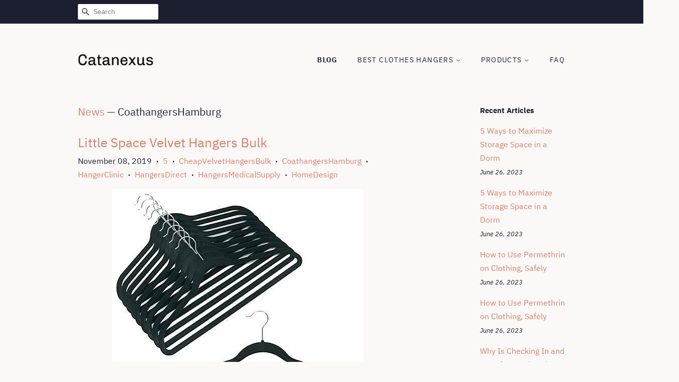

--- FILE ---
content_type: text/html; charset=utf-8
request_url: https://catanexus.com/blogs/news/tagged/coathangershamburg
body_size: 28126
content:
<!doctype html>
<html class="no-js">
<head>
<meta name="p:domain_verify" content="e9594d594dc31cfe6a3ef7593bef229e"/>
  
  <!-- Basic page needs ================================================== -->
  <meta charset="utf-8">
  <meta http-equiv="X-UA-Compatible" content="IE=edge,chrome=1">

  

  <!-- Title and description ================================================== -->
  <title>
  News &ndash; Tagged &quot;CoathangersHamburg&quot; &ndash; Catanexus
  </title>

  

  <!-- Social meta ================================================== -->
  <!-- /snippets/social-meta-tags.liquid -->




<meta property="og:site_name" content="Catanexus">
<meta property="og:url" content="https://catanexus.com/blogs/news/tagged/coathangershamburg">
<meta property="og:title" content="News">
<meta property="og:type" content="website">
<meta property="og:description" content="Learn more about how to organize your clothes hangers">





<meta name="twitter:card" content="summary_large_image">
<meta name="twitter:title" content="News">
<meta name="twitter:description" content="Learn more about how to organize your clothes hangers">


  <!-- Helpers ================================================== -->
  <link rel="canonical" href="https://catanexus.com/blogs/news/tagged/coathangershamburg">
  <meta name="viewport" content="width=device-width,initial-scale=1">
  <meta name="theme-color" content="#d77e6a">

  <!-- CSS ================================================== -->
  <link href="//catanexus.com/cdn/shop/t/2/assets/timber.scss.css?v=148042762390933128261656111138" rel="stylesheet" type="text/css" media="all" />
  <link href="//catanexus.com/cdn/shop/t/2/assets/theme.scss.css?v=42432036392668804851656111138" rel="stylesheet" type="text/css" media="all" />

  <script>
    window.theme = window.theme || {};

    var theme = {
      strings: {
        addToCart: "Add to Cart",
        soldOut: "Sold Out",
        unavailable: "Unavailable",
        zoomClose: "Close (Esc)",
        zoomPrev: "Previous (Left arrow key)",
        zoomNext: "Next (Right arrow key)",
        addressError: "Error looking up that address",
        addressNoResults: "No results for that address",
        addressQueryLimit: "You have exceeded the Google API usage limit. Consider upgrading to a \u003ca href=\"https:\/\/developers.google.com\/maps\/premium\/usage-limits\"\u003ePremium Plan\u003c\/a\u003e.",
        authError: "There was a problem authenticating your Google Maps API Key."
      },
      settings: {
        // Adding some settings to allow the editor to update correctly when they are changed
        enableWideLayout: false,
        typeAccentTransform: true,
        typeAccentSpacing: true,
        baseFontSize: '16px',
        headerBaseFontSize: '30px',
        accentFontSize: '14px'
      },
      variables: {
        mediaQueryMedium: 'screen and (max-width: 768px)',
        bpSmall: false
      },
      moneyFormat: "${{amount}}"
    }

    document.documentElement.className = document.documentElement.className.replace('no-js', 'supports-js');
  </script>

  <!-- Header hook for plugins ================================================== -->
  <script>window.performance && window.performance.mark && window.performance.mark('shopify.content_for_header.start');</script><meta id="shopify-digital-wallet" name="shopify-digital-wallet" content="/6615203895/digital_wallets/dialog">
<link rel="alternate" type="application/atom+xml" title="Feed" href="/blogs/news/tagged/coathangershamburg.atom" />
<script async="async" src="/checkouts/internal/preloads.js?locale=en-US"></script>
<script id="shopify-features" type="application/json">{"accessToken":"5b7aaea52eeda87b27e0a0c269e1b6a9","betas":["rich-media-storefront-analytics"],"domain":"catanexus.com","predictiveSearch":true,"shopId":6615203895,"locale":"en"}</script>
<script>var Shopify = Shopify || {};
Shopify.shop = "catanexus.myshopify.com";
Shopify.locale = "en";
Shopify.currency = {"active":"USD","rate":"1.0"};
Shopify.country = "US";
Shopify.theme = {"name":"minimal2-customized-06mar2019-0158pm","id":34058698807,"schema_name":"Minimal","schema_version":"10.0.2","theme_store_id":null,"role":"main"};
Shopify.theme.handle = "null";
Shopify.theme.style = {"id":null,"handle":null};
Shopify.cdnHost = "catanexus.com/cdn";
Shopify.routes = Shopify.routes || {};
Shopify.routes.root = "/";</script>
<script type="module">!function(o){(o.Shopify=o.Shopify||{}).modules=!0}(window);</script>
<script>!function(o){function n(){var o=[];function n(){o.push(Array.prototype.slice.apply(arguments))}return n.q=o,n}var t=o.Shopify=o.Shopify||{};t.loadFeatures=n(),t.autoloadFeatures=n()}(window);</script>
<script id="shop-js-analytics" type="application/json">{"pageType":"blog"}</script>
<script defer="defer" async type="module" src="//catanexus.com/cdn/shopifycloud/shop-js/modules/v2/client.init-shop-cart-sync_WVOgQShq.en.esm.js"></script>
<script defer="defer" async type="module" src="//catanexus.com/cdn/shopifycloud/shop-js/modules/v2/chunk.common_C_13GLB1.esm.js"></script>
<script defer="defer" async type="module" src="//catanexus.com/cdn/shopifycloud/shop-js/modules/v2/chunk.modal_CLfMGd0m.esm.js"></script>
<script type="module">
  await import("//catanexus.com/cdn/shopifycloud/shop-js/modules/v2/client.init-shop-cart-sync_WVOgQShq.en.esm.js");
await import("//catanexus.com/cdn/shopifycloud/shop-js/modules/v2/chunk.common_C_13GLB1.esm.js");
await import("//catanexus.com/cdn/shopifycloud/shop-js/modules/v2/chunk.modal_CLfMGd0m.esm.js");

  window.Shopify.SignInWithShop?.initShopCartSync?.({"fedCMEnabled":true,"windoidEnabled":true});

</script>
<script id="__st">var __st={"a":6615203895,"offset":-18000,"reqid":"87fb17f7-4ada-4f90-99d2-7056f40d99ff-1769642855","pageurl":"catanexus.com\/blogs\/news\/tagged\/coathangershamburg","s":"blogs-22454239287","u":"7f011f48e7ff","p":"blog","rtyp":"blog","rid":22454239287};</script>
<script>window.ShopifyPaypalV4VisibilityTracking = true;</script>
<script id="captcha-bootstrap">!function(){'use strict';const t='contact',e='account',n='new_comment',o=[[t,t],['blogs',n],['comments',n],[t,'customer']],c=[[e,'customer_login'],[e,'guest_login'],[e,'recover_customer_password'],[e,'create_customer']],r=t=>t.map((([t,e])=>`form[action*='/${t}']:not([data-nocaptcha='true']) input[name='form_type'][value='${e}']`)).join(','),a=t=>()=>t?[...document.querySelectorAll(t)].map((t=>t.form)):[];function s(){const t=[...o],e=r(t);return a(e)}const i='password',u='form_key',d=['recaptcha-v3-token','g-recaptcha-response','h-captcha-response',i],f=()=>{try{return window.sessionStorage}catch{return}},m='__shopify_v',_=t=>t.elements[u];function p(t,e,n=!1){try{const o=window.sessionStorage,c=JSON.parse(o.getItem(e)),{data:r}=function(t){const{data:e,action:n}=t;return t[m]||n?{data:e,action:n}:{data:t,action:n}}(c);for(const[e,n]of Object.entries(r))t.elements[e]&&(t.elements[e].value=n);n&&o.removeItem(e)}catch(o){console.error('form repopulation failed',{error:o})}}const l='form_type',E='cptcha';function T(t){t.dataset[E]=!0}const w=window,h=w.document,L='Shopify',v='ce_forms',y='captcha';let A=!1;((t,e)=>{const n=(g='f06e6c50-85a8-45c8-87d0-21a2b65856fe',I='https://cdn.shopify.com/shopifycloud/storefront-forms-hcaptcha/ce_storefront_forms_captcha_hcaptcha.v1.5.2.iife.js',D={infoText:'Protected by hCaptcha',privacyText:'Privacy',termsText:'Terms'},(t,e,n)=>{const o=w[L][v],c=o.bindForm;if(c)return c(t,g,e,D).then(n);var r;o.q.push([[t,g,e,D],n]),r=I,A||(h.body.append(Object.assign(h.createElement('script'),{id:'captcha-provider',async:!0,src:r})),A=!0)});var g,I,D;w[L]=w[L]||{},w[L][v]=w[L][v]||{},w[L][v].q=[],w[L][y]=w[L][y]||{},w[L][y].protect=function(t,e){n(t,void 0,e),T(t)},Object.freeze(w[L][y]),function(t,e,n,w,h,L){const[v,y,A,g]=function(t,e,n){const i=e?o:[],u=t?c:[],d=[...i,...u],f=r(d),m=r(i),_=r(d.filter((([t,e])=>n.includes(e))));return[a(f),a(m),a(_),s()]}(w,h,L),I=t=>{const e=t.target;return e instanceof HTMLFormElement?e:e&&e.form},D=t=>v().includes(t);t.addEventListener('submit',(t=>{const e=I(t);if(!e)return;const n=D(e)&&!e.dataset.hcaptchaBound&&!e.dataset.recaptchaBound,o=_(e),c=g().includes(e)&&(!o||!o.value);(n||c)&&t.preventDefault(),c&&!n&&(function(t){try{if(!f())return;!function(t){const e=f();if(!e)return;const n=_(t);if(!n)return;const o=n.value;o&&e.removeItem(o)}(t);const e=Array.from(Array(32),(()=>Math.random().toString(36)[2])).join('');!function(t,e){_(t)||t.append(Object.assign(document.createElement('input'),{type:'hidden',name:u})),t.elements[u].value=e}(t,e),function(t,e){const n=f();if(!n)return;const o=[...t.querySelectorAll(`input[type='${i}']`)].map((({name:t})=>t)),c=[...d,...o],r={};for(const[a,s]of new FormData(t).entries())c.includes(a)||(r[a]=s);n.setItem(e,JSON.stringify({[m]:1,action:t.action,data:r}))}(t,e)}catch(e){console.error('failed to persist form',e)}}(e),e.submit())}));const S=(t,e)=>{t&&!t.dataset[E]&&(n(t,e.some((e=>e===t))),T(t))};for(const o of['focusin','change'])t.addEventListener(o,(t=>{const e=I(t);D(e)&&S(e,y())}));const B=e.get('form_key'),M=e.get(l),P=B&&M;t.addEventListener('DOMContentLoaded',(()=>{const t=y();if(P)for(const e of t)e.elements[l].value===M&&p(e,B);[...new Set([...A(),...v().filter((t=>'true'===t.dataset.shopifyCaptcha))])].forEach((e=>S(e,t)))}))}(h,new URLSearchParams(w.location.search),n,t,e,['guest_login'])})(!0,!0)}();</script>
<script integrity="sha256-4kQ18oKyAcykRKYeNunJcIwy7WH5gtpwJnB7kiuLZ1E=" data-source-attribution="shopify.loadfeatures" defer="defer" src="//catanexus.com/cdn/shopifycloud/storefront/assets/storefront/load_feature-a0a9edcb.js" crossorigin="anonymous"></script>
<script data-source-attribution="shopify.dynamic_checkout.dynamic.init">var Shopify=Shopify||{};Shopify.PaymentButton=Shopify.PaymentButton||{isStorefrontPortableWallets:!0,init:function(){window.Shopify.PaymentButton.init=function(){};var t=document.createElement("script");t.src="https://catanexus.com/cdn/shopifycloud/portable-wallets/latest/portable-wallets.en.js",t.type="module",document.head.appendChild(t)}};
</script>
<script data-source-attribution="shopify.dynamic_checkout.buyer_consent">
  function portableWalletsHideBuyerConsent(e){var t=document.getElementById("shopify-buyer-consent"),n=document.getElementById("shopify-subscription-policy-button");t&&n&&(t.classList.add("hidden"),t.setAttribute("aria-hidden","true"),n.removeEventListener("click",e))}function portableWalletsShowBuyerConsent(e){var t=document.getElementById("shopify-buyer-consent"),n=document.getElementById("shopify-subscription-policy-button");t&&n&&(t.classList.remove("hidden"),t.removeAttribute("aria-hidden"),n.addEventListener("click",e))}window.Shopify?.PaymentButton&&(window.Shopify.PaymentButton.hideBuyerConsent=portableWalletsHideBuyerConsent,window.Shopify.PaymentButton.showBuyerConsent=portableWalletsShowBuyerConsent);
</script>
<script data-source-attribution="shopify.dynamic_checkout.cart.bootstrap">document.addEventListener("DOMContentLoaded",(function(){function t(){return document.querySelector("shopify-accelerated-checkout-cart, shopify-accelerated-checkout")}if(t())Shopify.PaymentButton.init();else{new MutationObserver((function(e,n){t()&&(Shopify.PaymentButton.init(),n.disconnect())})).observe(document.body,{childList:!0,subtree:!0})}}));
</script>

<script>window.performance && window.performance.mark && window.performance.mark('shopify.content_for_header.end');</script>

  <script src="//catanexus.com/cdn/shop/t/2/assets/jquery-2.2.3.min.js?v=58211863146907186831551984485" type="text/javascript"></script>

  <script src="//catanexus.com/cdn/shop/t/2/assets/lazysizes.min.js?v=177476512571513845041551984485" async="async"></script>

  
  

<link href="https://monorail-edge.shopifysvc.com" rel="dns-prefetch">
<script>(function(){if ("sendBeacon" in navigator && "performance" in window) {try {var session_token_from_headers = performance.getEntriesByType('navigation')[0].serverTiming.find(x => x.name == '_s').description;} catch {var session_token_from_headers = undefined;}var session_cookie_matches = document.cookie.match(/_shopify_s=([^;]*)/);var session_token_from_cookie = session_cookie_matches && session_cookie_matches.length === 2 ? session_cookie_matches[1] : "";var session_token = session_token_from_headers || session_token_from_cookie || "";function handle_abandonment_event(e) {var entries = performance.getEntries().filter(function(entry) {return /monorail-edge.shopifysvc.com/.test(entry.name);});if (!window.abandonment_tracked && entries.length === 0) {window.abandonment_tracked = true;var currentMs = Date.now();var navigation_start = performance.timing.navigationStart;var payload = {shop_id: 6615203895,url: window.location.href,navigation_start,duration: currentMs - navigation_start,session_token,page_type: "blog"};window.navigator.sendBeacon("https://monorail-edge.shopifysvc.com/v1/produce", JSON.stringify({schema_id: "online_store_buyer_site_abandonment/1.1",payload: payload,metadata: {event_created_at_ms: currentMs,event_sent_at_ms: currentMs}}));}}window.addEventListener('pagehide', handle_abandonment_event);}}());</script>
<script id="web-pixels-manager-setup">(function e(e,d,r,n,o){if(void 0===o&&(o={}),!Boolean(null===(a=null===(i=window.Shopify)||void 0===i?void 0:i.analytics)||void 0===a?void 0:a.replayQueue)){var i,a;window.Shopify=window.Shopify||{};var t=window.Shopify;t.analytics=t.analytics||{};var s=t.analytics;s.replayQueue=[],s.publish=function(e,d,r){return s.replayQueue.push([e,d,r]),!0};try{self.performance.mark("wpm:start")}catch(e){}var l=function(){var e={modern:/Edge?\/(1{2}[4-9]|1[2-9]\d|[2-9]\d{2}|\d{4,})\.\d+(\.\d+|)|Firefox\/(1{2}[4-9]|1[2-9]\d|[2-9]\d{2}|\d{4,})\.\d+(\.\d+|)|Chrom(ium|e)\/(9{2}|\d{3,})\.\d+(\.\d+|)|(Maci|X1{2}).+ Version\/(15\.\d+|(1[6-9]|[2-9]\d|\d{3,})\.\d+)([,.]\d+|)( \(\w+\)|)( Mobile\/\w+|) Safari\/|Chrome.+OPR\/(9{2}|\d{3,})\.\d+\.\d+|(CPU[ +]OS|iPhone[ +]OS|CPU[ +]iPhone|CPU IPhone OS|CPU iPad OS)[ +]+(15[._]\d+|(1[6-9]|[2-9]\d|\d{3,})[._]\d+)([._]\d+|)|Android:?[ /-](13[3-9]|1[4-9]\d|[2-9]\d{2}|\d{4,})(\.\d+|)(\.\d+|)|Android.+Firefox\/(13[5-9]|1[4-9]\d|[2-9]\d{2}|\d{4,})\.\d+(\.\d+|)|Android.+Chrom(ium|e)\/(13[3-9]|1[4-9]\d|[2-9]\d{2}|\d{4,})\.\d+(\.\d+|)|SamsungBrowser\/([2-9]\d|\d{3,})\.\d+/,legacy:/Edge?\/(1[6-9]|[2-9]\d|\d{3,})\.\d+(\.\d+|)|Firefox\/(5[4-9]|[6-9]\d|\d{3,})\.\d+(\.\d+|)|Chrom(ium|e)\/(5[1-9]|[6-9]\d|\d{3,})\.\d+(\.\d+|)([\d.]+$|.*Safari\/(?![\d.]+ Edge\/[\d.]+$))|(Maci|X1{2}).+ Version\/(10\.\d+|(1[1-9]|[2-9]\d|\d{3,})\.\d+)([,.]\d+|)( \(\w+\)|)( Mobile\/\w+|) Safari\/|Chrome.+OPR\/(3[89]|[4-9]\d|\d{3,})\.\d+\.\d+|(CPU[ +]OS|iPhone[ +]OS|CPU[ +]iPhone|CPU IPhone OS|CPU iPad OS)[ +]+(10[._]\d+|(1[1-9]|[2-9]\d|\d{3,})[._]\d+)([._]\d+|)|Android:?[ /-](13[3-9]|1[4-9]\d|[2-9]\d{2}|\d{4,})(\.\d+|)(\.\d+|)|Mobile Safari.+OPR\/([89]\d|\d{3,})\.\d+\.\d+|Android.+Firefox\/(13[5-9]|1[4-9]\d|[2-9]\d{2}|\d{4,})\.\d+(\.\d+|)|Android.+Chrom(ium|e)\/(13[3-9]|1[4-9]\d|[2-9]\d{2}|\d{4,})\.\d+(\.\d+|)|Android.+(UC? ?Browser|UCWEB|U3)[ /]?(15\.([5-9]|\d{2,})|(1[6-9]|[2-9]\d|\d{3,})\.\d+)\.\d+|SamsungBrowser\/(5\.\d+|([6-9]|\d{2,})\.\d+)|Android.+MQ{2}Browser\/(14(\.(9|\d{2,})|)|(1[5-9]|[2-9]\d|\d{3,})(\.\d+|))(\.\d+|)|K[Aa][Ii]OS\/(3\.\d+|([4-9]|\d{2,})\.\d+)(\.\d+|)/},d=e.modern,r=e.legacy,n=navigator.userAgent;return n.match(d)?"modern":n.match(r)?"legacy":"unknown"}(),u="modern"===l?"modern":"legacy",c=(null!=n?n:{modern:"",legacy:""})[u],f=function(e){return[e.baseUrl,"/wpm","/b",e.hashVersion,"modern"===e.buildTarget?"m":"l",".js"].join("")}({baseUrl:d,hashVersion:r,buildTarget:u}),m=function(e){var d=e.version,r=e.bundleTarget,n=e.surface,o=e.pageUrl,i=e.monorailEndpoint;return{emit:function(e){var a=e.status,t=e.errorMsg,s=(new Date).getTime(),l=JSON.stringify({metadata:{event_sent_at_ms:s},events:[{schema_id:"web_pixels_manager_load/3.1",payload:{version:d,bundle_target:r,page_url:o,status:a,surface:n,error_msg:t},metadata:{event_created_at_ms:s}}]});if(!i)return console&&console.warn&&console.warn("[Web Pixels Manager] No Monorail endpoint provided, skipping logging."),!1;try{return self.navigator.sendBeacon.bind(self.navigator)(i,l)}catch(e){}var u=new XMLHttpRequest;try{return u.open("POST",i,!0),u.setRequestHeader("Content-Type","text/plain"),u.send(l),!0}catch(e){return console&&console.warn&&console.warn("[Web Pixels Manager] Got an unhandled error while logging to Monorail."),!1}}}}({version:r,bundleTarget:l,surface:e.surface,pageUrl:self.location.href,monorailEndpoint:e.monorailEndpoint});try{o.browserTarget=l,function(e){var d=e.src,r=e.async,n=void 0===r||r,o=e.onload,i=e.onerror,a=e.sri,t=e.scriptDataAttributes,s=void 0===t?{}:t,l=document.createElement("script"),u=document.querySelector("head"),c=document.querySelector("body");if(l.async=n,l.src=d,a&&(l.integrity=a,l.crossOrigin="anonymous"),s)for(var f in s)if(Object.prototype.hasOwnProperty.call(s,f))try{l.dataset[f]=s[f]}catch(e){}if(o&&l.addEventListener("load",o),i&&l.addEventListener("error",i),u)u.appendChild(l);else{if(!c)throw new Error("Did not find a head or body element to append the script");c.appendChild(l)}}({src:f,async:!0,onload:function(){if(!function(){var e,d;return Boolean(null===(d=null===(e=window.Shopify)||void 0===e?void 0:e.analytics)||void 0===d?void 0:d.initialized)}()){var d=window.webPixelsManager.init(e)||void 0;if(d){var r=window.Shopify.analytics;r.replayQueue.forEach((function(e){var r=e[0],n=e[1],o=e[2];d.publishCustomEvent(r,n,o)})),r.replayQueue=[],r.publish=d.publishCustomEvent,r.visitor=d.visitor,r.initialized=!0}}},onerror:function(){return m.emit({status:"failed",errorMsg:"".concat(f," has failed to load")})},sri:function(e){var d=/^sha384-[A-Za-z0-9+/=]+$/;return"string"==typeof e&&d.test(e)}(c)?c:"",scriptDataAttributes:o}),m.emit({status:"loading"})}catch(e){m.emit({status:"failed",errorMsg:(null==e?void 0:e.message)||"Unknown error"})}}})({shopId: 6615203895,storefrontBaseUrl: "https://catanexus.com",extensionsBaseUrl: "https://extensions.shopifycdn.com/cdn/shopifycloud/web-pixels-manager",monorailEndpoint: "https://monorail-edge.shopifysvc.com/unstable/produce_batch",surface: "storefront-renderer",enabledBetaFlags: ["2dca8a86"],webPixelsConfigList: [{"id":"shopify-app-pixel","configuration":"{}","eventPayloadVersion":"v1","runtimeContext":"STRICT","scriptVersion":"0450","apiClientId":"shopify-pixel","type":"APP","privacyPurposes":["ANALYTICS","MARKETING"]},{"id":"shopify-custom-pixel","eventPayloadVersion":"v1","runtimeContext":"LAX","scriptVersion":"0450","apiClientId":"shopify-pixel","type":"CUSTOM","privacyPurposes":["ANALYTICS","MARKETING"]}],isMerchantRequest: false,initData: {"shop":{"name":"Catanexus","paymentSettings":{"currencyCode":"USD"},"myshopifyDomain":"catanexus.myshopify.com","countryCode":"US","storefrontUrl":"https:\/\/catanexus.com"},"customer":null,"cart":null,"checkout":null,"productVariants":[],"purchasingCompany":null},},"https://catanexus.com/cdn","1d2a099fw23dfb22ep557258f5m7a2edbae",{"modern":"","legacy":""},{"shopId":"6615203895","storefrontBaseUrl":"https:\/\/catanexus.com","extensionBaseUrl":"https:\/\/extensions.shopifycdn.com\/cdn\/shopifycloud\/web-pixels-manager","surface":"storefront-renderer","enabledBetaFlags":"[\"2dca8a86\"]","isMerchantRequest":"false","hashVersion":"1d2a099fw23dfb22ep557258f5m7a2edbae","publish":"custom","events":"[[\"page_viewed\",{}]]"});</script><script>
  window.ShopifyAnalytics = window.ShopifyAnalytics || {};
  window.ShopifyAnalytics.meta = window.ShopifyAnalytics.meta || {};
  window.ShopifyAnalytics.meta.currency = 'USD';
  var meta = {"page":{"pageType":"blog","resourceType":"blog","resourceId":22454239287,"requestId":"87fb17f7-4ada-4f90-99d2-7056f40d99ff-1769642855"}};
  for (var attr in meta) {
    window.ShopifyAnalytics.meta[attr] = meta[attr];
  }
</script>
<script class="analytics">
  (function () {
    var customDocumentWrite = function(content) {
      var jquery = null;

      if (window.jQuery) {
        jquery = window.jQuery;
      } else if (window.Checkout && window.Checkout.$) {
        jquery = window.Checkout.$;
      }

      if (jquery) {
        jquery('body').append(content);
      }
    };

    var hasLoggedConversion = function(token) {
      if (token) {
        return document.cookie.indexOf('loggedConversion=' + token) !== -1;
      }
      return false;
    }

    var setCookieIfConversion = function(token) {
      if (token) {
        var twoMonthsFromNow = new Date(Date.now());
        twoMonthsFromNow.setMonth(twoMonthsFromNow.getMonth() + 2);

        document.cookie = 'loggedConversion=' + token + '; expires=' + twoMonthsFromNow;
      }
    }

    var trekkie = window.ShopifyAnalytics.lib = window.trekkie = window.trekkie || [];
    if (trekkie.integrations) {
      return;
    }
    trekkie.methods = [
      'identify',
      'page',
      'ready',
      'track',
      'trackForm',
      'trackLink'
    ];
    trekkie.factory = function(method) {
      return function() {
        var args = Array.prototype.slice.call(arguments);
        args.unshift(method);
        trekkie.push(args);
        return trekkie;
      };
    };
    for (var i = 0; i < trekkie.methods.length; i++) {
      var key = trekkie.methods[i];
      trekkie[key] = trekkie.factory(key);
    }
    trekkie.load = function(config) {
      trekkie.config = config || {};
      trekkie.config.initialDocumentCookie = document.cookie;
      var first = document.getElementsByTagName('script')[0];
      var script = document.createElement('script');
      script.type = 'text/javascript';
      script.onerror = function(e) {
        var scriptFallback = document.createElement('script');
        scriptFallback.type = 'text/javascript';
        scriptFallback.onerror = function(error) {
                var Monorail = {
      produce: function produce(monorailDomain, schemaId, payload) {
        var currentMs = new Date().getTime();
        var event = {
          schema_id: schemaId,
          payload: payload,
          metadata: {
            event_created_at_ms: currentMs,
            event_sent_at_ms: currentMs
          }
        };
        return Monorail.sendRequest("https://" + monorailDomain + "/v1/produce", JSON.stringify(event));
      },
      sendRequest: function sendRequest(endpointUrl, payload) {
        // Try the sendBeacon API
        if (window && window.navigator && typeof window.navigator.sendBeacon === 'function' && typeof window.Blob === 'function' && !Monorail.isIos12()) {
          var blobData = new window.Blob([payload], {
            type: 'text/plain'
          });

          if (window.navigator.sendBeacon(endpointUrl, blobData)) {
            return true;
          } // sendBeacon was not successful

        } // XHR beacon

        var xhr = new XMLHttpRequest();

        try {
          xhr.open('POST', endpointUrl);
          xhr.setRequestHeader('Content-Type', 'text/plain');
          xhr.send(payload);
        } catch (e) {
          console.log(e);
        }

        return false;
      },
      isIos12: function isIos12() {
        return window.navigator.userAgent.lastIndexOf('iPhone; CPU iPhone OS 12_') !== -1 || window.navigator.userAgent.lastIndexOf('iPad; CPU OS 12_') !== -1;
      }
    };
    Monorail.produce('monorail-edge.shopifysvc.com',
      'trekkie_storefront_load_errors/1.1',
      {shop_id: 6615203895,
      theme_id: 34058698807,
      app_name: "storefront",
      context_url: window.location.href,
      source_url: "//catanexus.com/cdn/s/trekkie.storefront.a804e9514e4efded663580eddd6991fcc12b5451.min.js"});

        };
        scriptFallback.async = true;
        scriptFallback.src = '//catanexus.com/cdn/s/trekkie.storefront.a804e9514e4efded663580eddd6991fcc12b5451.min.js';
        first.parentNode.insertBefore(scriptFallback, first);
      };
      script.async = true;
      script.src = '//catanexus.com/cdn/s/trekkie.storefront.a804e9514e4efded663580eddd6991fcc12b5451.min.js';
      first.parentNode.insertBefore(script, first);
    };
    trekkie.load(
      {"Trekkie":{"appName":"storefront","development":false,"defaultAttributes":{"shopId":6615203895,"isMerchantRequest":null,"themeId":34058698807,"themeCityHash":"5302247551636787702","contentLanguage":"en","currency":"USD","eventMetadataId":"416e10b9-e947-4720-81e6-a6d21fb09208"},"isServerSideCookieWritingEnabled":true,"monorailRegion":"shop_domain","enabledBetaFlags":["65f19447","b5387b81"]},"Session Attribution":{},"S2S":{"facebookCapiEnabled":false,"source":"trekkie-storefront-renderer","apiClientId":580111}}
    );

    var loaded = false;
    trekkie.ready(function() {
      if (loaded) return;
      loaded = true;

      window.ShopifyAnalytics.lib = window.trekkie;

      var originalDocumentWrite = document.write;
      document.write = customDocumentWrite;
      try { window.ShopifyAnalytics.merchantGoogleAnalytics.call(this); } catch(error) {};
      document.write = originalDocumentWrite;

      window.ShopifyAnalytics.lib.page(null,{"pageType":"blog","resourceType":"blog","resourceId":22454239287,"requestId":"87fb17f7-4ada-4f90-99d2-7056f40d99ff-1769642855","shopifyEmitted":true});

      var match = window.location.pathname.match(/checkouts\/(.+)\/(thank_you|post_purchase)/)
      var token = match? match[1]: undefined;
      if (!hasLoggedConversion(token)) {
        setCookieIfConversion(token);
        
      }
    });


        var eventsListenerScript = document.createElement('script');
        eventsListenerScript.async = true;
        eventsListenerScript.src = "//catanexus.com/cdn/shopifycloud/storefront/assets/shop_events_listener-3da45d37.js";
        document.getElementsByTagName('head')[0].appendChild(eventsListenerScript);

})();</script>
<script
  defer
  src="https://catanexus.com/cdn/shopifycloud/perf-kit/shopify-perf-kit-3.1.0.min.js"
  data-application="storefront-renderer"
  data-shop-id="6615203895"
  data-render-region="gcp-us-central1"
  data-page-type="blog"
  data-theme-instance-id="34058698807"
  data-theme-name="Minimal"
  data-theme-version="10.0.2"
  data-monorail-region="shop_domain"
  data-resource-timing-sampling-rate="10"
  data-shs="true"
  data-shs-beacon="true"
  data-shs-export-with-fetch="true"
  data-shs-logs-sample-rate="1"
  data-shs-beacon-endpoint="https://catanexus.com/api/collect"
></script>
</head>

<body id="news" class="template-blog" >

  <div id="shopify-section-header" class="shopify-section"><style>
  .logo__image-wrapper {
    max-width: 150px;
  }
  /*================= If logo is above navigation ================== */
  

  /*============ If logo is on the same line as navigation ============ */
  


  
    @media screen and (min-width: 769px) {
      .site-nav {
        text-align: right!important;
      }
    }
  
</style>

<div data-section-id="header" data-section-type="header-section">
  <div class="header-bar">
    <div class="wrapper medium-down--hide">
      <div class="post-large--display-table">

        
          <div class="header-bar__left post-large--display-table-cell">

            

            

            
              <div class="header-bar__module header-bar__search">
                


  <form action="/search" method="get" class="header-bar__search-form clearfix" role="search">
    
    <button type="submit" class="btn btn--search icon-fallback-text header-bar__search-submit">
      <span class="icon icon-search" aria-hidden="true"></span>
      <span class="fallback-text">Search</span>
    </button>
    <input type="search" name="q" value="" aria-label="Search" class="header-bar__search-input" placeholder="Search">
  </form>


              </div>
            

          </div>
        

        <div class="header-bar__right post-large--display-table-cell">

          

          
            
          

        </div>
      </div>
    </div>

    <div class="wrapper post-large--hide announcement-bar--mobile">
      
    </div>

    <div class="wrapper post-large--hide">
      
        <button type="button" class="mobile-nav-trigger" id="MobileNavTrigger" aria-controls="MobileNav" aria-expanded="false">
          <span class="icon icon-hamburger" aria-hidden="true"></span>
          Menu
        </button>
      
      <a href="/cart" class="cart-page-link mobile-cart-page-link">
        <span class="icon icon-cart header-bar__cart-icon" aria-hidden="true"></span>
        Cart <span class="cart-count hidden-count">0</span>
      </a>
    </div>
    <nav role="navigation">
  <ul id="MobileNav" class="mobile-nav post-large--hide">
    
      
        <li class="mobile-nav__link">
          <a
            href="/blogs/news"
            class="mobile-nav"
            aria-current="page">
            Blog
          </a>
        </li>
      
    
      
        
        <li class="mobile-nav__link" aria-haspopup="true">
          <a
            href="/pages/best-clothes-hangers"
            class="mobile-nav__sublist-trigger"
            aria-controls="MobileNav-Parent-2"
            aria-expanded="false">
            Best Clothes Hangers
            <span class="icon-fallback-text mobile-nav__sublist-expand" aria-hidden="true">
  <span class="icon icon-plus" aria-hidden="true"></span>
  <span class="fallback-text">+</span>
</span>
<span class="icon-fallback-text mobile-nav__sublist-contract" aria-hidden="true">
  <span class="icon icon-minus" aria-hidden="true"></span>
  <span class="fallback-text">-</span>
</span>

          </a>
          <ul
            id="MobileNav-Parent-2"
            class="mobile-nav__sublist">
            
            
              
                <li class="mobile-nav__sublist-link">
                  <a
                    href="/pages/reviews-of-clothes-hangers"
                    >
                    Reviews of Clothes Hangers
                  </a>
                </li>
              
            
              
                <li class="mobile-nav__sublist-link">
                  <a
                    href="/pages/best-clothes-hangers"
                    >
                    Best Clothes Hangers
                  </a>
                </li>
              
            
          </ul>
        </li>
      
    
      
        
        <li class="mobile-nav__link" aria-haspopup="true">
          <a
            href="/collections/clothes-hangers"
            class="mobile-nav__sublist-trigger"
            aria-controls="MobileNav-Parent-3"
            aria-expanded="false">
            Products
            <span class="icon-fallback-text mobile-nav__sublist-expand" aria-hidden="true">
  <span class="icon icon-plus" aria-hidden="true"></span>
  <span class="fallback-text">+</span>
</span>
<span class="icon-fallback-text mobile-nav__sublist-contract" aria-hidden="true">
  <span class="icon icon-minus" aria-hidden="true"></span>
  <span class="fallback-text">-</span>
</span>

          </a>
          <ul
            id="MobileNav-Parent-3"
            class="mobile-nav__sublist">
            
              <li class="mobile-nav__sublist-link ">
                <a href="/collections/clothes-hangers" class="site-nav__link">All <span class="visually-hidden">Products</span></a>
              </li>
            
            
              
                <li class="mobile-nav__sublist-link">
                  <a
                    href="/collections/clothes-hangers"
                    >
                    Clothes Hangers
                  </a>
                </li>
              
            
          </ul>
        </li>
      
    
      
        <li class="mobile-nav__link">
          <a
            href="/pages/frequently-asked-questions"
            class="mobile-nav"
            >
            FAQ
          </a>
        </li>
      
    

    

    <li class="mobile-nav__link">
      
        <div class="header-bar__module header-bar__search">
          


  <form action="/search" method="get" class="header-bar__search-form clearfix" role="search">
    
    <button type="submit" class="btn btn--search icon-fallback-text header-bar__search-submit">
      <span class="icon icon-search" aria-hidden="true"></span>
      <span class="fallback-text">Search</span>
    </button>
    <input type="search" name="q" value="" aria-label="Search" class="header-bar__search-input" placeholder="Search">
  </form>


        </div>
      
    </li>
  </ul>
</nav>

  </div>

  <header class="site-header" role="banner">
    <div class="wrapper">

      
        <div class="grid--full post-large--display-table">
          <div class="grid__item post-large--one-third post-large--display-table-cell">
            
              <div class="h1 site-header__logo" itemscope itemtype="http://schema.org/Organization">
            
              
                <noscript>
                  
                  <div class="logo__image-wrapper">
                    <img src="//catanexus.com/cdn/shop/files/Catanexus_IBM_Plex_Sans_150x.png?v=1613634273" alt="Catanexus" />
                  </div>
                </noscript>
                <div class="logo__image-wrapper supports-js">
                  <a href="/" itemprop="url" style="padding-top:30.859375%;">
                    
                    <img class="logo__image lazyload"
                         src="//catanexus.com/cdn/shop/files/Catanexus_IBM_Plex_Sans_300x300.png?v=1613634273"
                         data-src="//catanexus.com/cdn/shop/files/Catanexus_IBM_Plex_Sans_{width}x.png?v=1613634273"
                         data-widths="[120, 180, 360, 540, 720, 900, 1080, 1296, 1512, 1728, 1944, 2048]"
                         data-aspectratio="3.240506329113924"
                         data-sizes="auto"
                         alt="Catanexus"
                         itemprop="logo">
                  </a>
                </div>
              
            
              </div>
            
          </div>
          <div class="grid__item post-large--two-thirds post-large--display-table-cell medium-down--hide">
            
<nav>
  <ul class="site-nav" id="AccessibleNav">
    
      
        <li class="site-nav--active">
          <a
            href="/blogs/news"
            class="site-nav__link"
            data-meganav-type="child"
            aria-current="page">
              Blog
          </a>
        </li>
      
    
      
      
        <li 
          class="site-nav--has-dropdown "
          aria-haspopup="true">
          <a
            href="/pages/best-clothes-hangers"
            class="site-nav__link"
            data-meganav-type="parent"
            aria-controls="MenuParent-2"
            aria-expanded="false"
            >
              Best Clothes Hangers
              <span class="icon icon-arrow-down" aria-hidden="true"></span>
          </a>
          <ul
            id="MenuParent-2"
            class="site-nav__dropdown "
            data-meganav-dropdown>
            
              
                <li>
                  <a
                    href="/pages/reviews-of-clothes-hangers"
                    class="site-nav__link"
                    data-meganav-type="child"
                    
                    tabindex="-1">
                      Reviews of Clothes Hangers
                  </a>
                </li>
              
            
              
                <li>
                  <a
                    href="/pages/best-clothes-hangers"
                    class="site-nav__link"
                    data-meganav-type="child"
                    
                    tabindex="-1">
                      Best Clothes Hangers
                  </a>
                </li>
              
            
          </ul>
        </li>
      
    
      
      
        <li 
          class="site-nav--has-dropdown "
          aria-haspopup="true">
          <a
            href="/collections/clothes-hangers"
            class="site-nav__link"
            data-meganav-type="parent"
            aria-controls="MenuParent-3"
            aria-expanded="false"
            >
              Products
              <span class="icon icon-arrow-down" aria-hidden="true"></span>
          </a>
          <ul
            id="MenuParent-3"
            class="site-nav__dropdown "
            data-meganav-dropdown>
            
              
                <li>
                  <a
                    href="/collections/clothes-hangers"
                    class="site-nav__link"
                    data-meganav-type="child"
                    
                    tabindex="-1">
                      Clothes Hangers
                  </a>
                </li>
              
            
          </ul>
        </li>
      
    
      
        <li>
          <a
            href="/pages/frequently-asked-questions"
            class="site-nav__link"
            data-meganav-type="child"
            >
              FAQ
          </a>
        </li>
      
    
  </ul>
</nav>

          </div>
        </div>
      

    </div>
  </header>
</div>



</div>

  <main class="wrapper main-content" role="main">
    <div class="grid">
        <div class="grid__item">
          

<div id="shopify-section-blog-template" class="shopify-section">

<div class="grid">

  <div class="grid__item post-large--four-fifths">

    <div class="grid">
      <div class="grid__item post-large--ten-twelfths">

        
        <header class="section-header">
          <h1 class="section-header__title h3">
            
              <a href="/blogs/news" title="">News</a> &mdash; CoathangersHamburg
            
          </h1>
        </header>

        

          <h2><a href="/blogs/news/little-space-velvet-hangers-bulk-1">Little Space Velvet Hangers Bulk</a></h2>
          <p class="blog-date">
            <time datetime="2019-11-08">November 08, 2019</time>
            
            
              <span class="meta-sep">&#8226;</span>
              
                <a href="/blogs/news/tagged/5">5</a> <span class="meta-sep">&#8226;</span> 
              
                <a href="/blogs/news/tagged/cheapvelvethangersbulk">CheapVelvetHangersBulk</a> <span class="meta-sep">&#8226;</span> 
              
                <a href="/blogs/news/tagged/coathangershamburg">CoathangersHamburg</a> <span class="meta-sep">&#8226;</span> 
              
                <a href="/blogs/news/tagged/hangerclinic">HangerClinic</a> <span class="meta-sep">&#8226;</span> 
              
                <a href="/blogs/news/tagged/hangersdirect">HangersDirect</a> <span class="meta-sep">&#8226;</span> 
              
                <a href="/blogs/news/tagged/hangersmedicalsupply">HangersMedicalSupply</a> <span class="meta-sep">&#8226;</span> 
              
                <a href="/blogs/news/tagged/homedesign">HomeDesign</a>
              
            
          </p>

          
          <div class="rte">
            
              
              
<style>
  

  #ArticleImage-blog-template--34774876215 {
    max-width: 500px;
    max-height: 443px;
  }
  #ArticleImageWrapper-blog-template--34774876215 {
    max-width: 500px;
  }
</style>

              <p>
                <div id="ArticleImageWrapper-blog-template--34774876215" class="article__image-wrapper supports-js">
                  <div style="padding-top:88.6%;">
                    <img id="ArticleImage-blog-template--34774876215"
                         class="article__image lazyload"
                         src="//catanexus.com/cdn/shop/articles/4830_3240571447_b60d3187-1a74-4c1a-a54e-98b243045805_300x300.jpg?v=1573224185"
                         data-src="//catanexus.com/cdn/shop/articles/4830_3240571447_b60d3187-1a74-4c1a-a54e-98b243045805_{width}x.jpg?v=1573224185"
                         data-widths="[90, 120, 150, 180, 360, 480, 600, 750, 940, 1080, 1296]"
                         data-aspectratio="1.1286681715575622"
                         data-sizes="auto"
                         alt="Little Space Velvet Hangers Bulk">
                  </div>
                </div>
              </p>

              <noscript>
                <p><a href="/blogs/news/little-space-velvet-hangers-bulk-1" title=""><img src="//catanexus.com/cdn/shop/articles/4830_3240571447_b60d3187-1a74-4c1a-a54e-98b243045805_1024x1024.jpg?v=1573224185" alt="Little Space Velvet Hangers Bulk" class="article__image" /></a></p>
              </noscript>
            
            
              <p>Buy Simplify Hangers/Plastic/Velvet Covering Zinc Hooks Clothes . Premium Heavy Duty Velvet Hangers – 50 Pack Bulk – ABS Material and Chrome Hook . Buy Premium Heavy Duty Velvet Hangers – 50 Pack Bulk – ABS Material and Chrome Hook – Non-Slip, Ultra Thin, 10lbs Capacity – Great for Suits, Pants, . Re-do your closet ! 120 pack of camel velvet hangers with an ultra slim design to optimize closet space. Has a soft feel to prevent damage to clothing. Velvet . Buy Utopia Home Premium Non Slip Velvet Hangers – 50 Pack – Heavy Duty – Coat Suit Hangers – Ivory: Coat...</p>
            
          </div>

          <p><a href="/blogs/news/little-space-velvet-hangers-bulk-1">Read more &rarr;</a></p>

          

        

        
      </div>
    </div>
  </div>

  <aside class="sidebar grid__item post-large--one-fifth">
    <h3 class="h4">Recent Articles</h3>

  <p>
    <a href="/blogs/news/5-ways-to-maximize-storage-space-in-a-dorm-1">5 Ways to Maximize Storage Space in a Dorm</a>
    <br>
    <time pubdate datetime="2023-06-26">
      <em class="text-light">June 26, 2023</em>
    </time>
  </p>

  <p>
    <a href="/blogs/news/5-ways-to-maximize-storage-space-in-a-dorm">5 Ways to Maximize Storage Space in a Dorm</a>
    <br>
    <time pubdate datetime="2023-06-26">
      <em class="text-light">June 26, 2023</em>
    </time>
  </p>

  <p>
    <a href="/blogs/news/how-to-use-permethrin-on-clothing-safely-2">How to Use Permethrin on Clothing, Safely</a>
    <br>
    <time pubdate datetime="2023-06-26">
      <em class="text-light">June 26, 2023</em>
    </time>
  </p>

  <p>
    <a href="/blogs/news/how-to-use-permethrin-on-clothing-safely-1">How to Use Permethrin on Clothing, Safely</a>
    <br>
    <time pubdate datetime="2023-06-26">
      <em class="text-light">June 26, 2023</em>
    </time>
  </p>

  <p>
    <a href="/blogs/news/why-is-checking-in-and-out-of-a-hotel-such-a-pain-in-the-lobby-1">Why Is Checking In and Out of a Hotel Such a Pain in the Lobby?</a>
    <br>
    <time pubdate datetime="2023-06-20">
      <em class="text-light">June 20, 2023</em>
    </time>
  </p>



  <h3 class="h4">Categories</h3>
  <ul>
    
      
      <li><a href="/blogs/news/tagged/04" title="Show articles tagged 04">04</a></li>
      
    
      
      <li><a href="/blogs/news/tagged/1" title="Show articles tagged 1">1</a></li>
      
    
      
      <li><a href="/blogs/news/tagged/10" title="Show articles tagged 10">10</a></li>
      
    
      
      <li><a href="/blogs/news/tagged/10ftladder" title="Show articles tagged 10FtLadder">10FtLadder</a></li>
      
    
      
      <li><a href="/blogs/news/tagged/10ftladderamazon" title="Show articles tagged 10FtLadderAmazon">10FtLadderAmazon</a></li>
      
    
      
      <li><a href="/blogs/news/tagged/10ftladderstand" title="Show articles tagged 10FtLadderStand">10FtLadderStand</a></li>
      
    
      
      <li><a href="/blogs/news/tagged/10worked" title="Show articles tagged 10Worked">10Worked</a></li>
      
    
      
      <li><a href="/blogs/news/tagged/11" title="Show articles tagged 11">11</a></li>
      
    
      
      <li><a href="/blogs/news/tagged/1108" title="Show articles tagged 1108">1108</a></li>
      
    
      
      <li><a href="/blogs/news/tagged/116" title="Show articles tagged 116">116</a></li>
      
    
      
      <li><a href="/blogs/news/tagged/11i" title="Show articles tagged 11I">11I</a></li>
      
    
      
      <li><a href="/blogs/news/tagged/12" title="Show articles tagged 12">12</a></li>
      
    
      
      <li><a href="/blogs/news/tagged/12former" title="Show articles tagged 12Former">12Former</a></li>
      
    
      
      <li><a href="/blogs/news/tagged/13" title="Show articles tagged 13">13</a></li>
      
    
      
      <li><a href="/blogs/news/tagged/13i" title="Show articles tagged 13I">13I</a></li>
      
    
      
      <li><a href="/blogs/news/tagged/14" title="Show articles tagged 14">14</a></li>
      
    
      
      <li><a href="/blogs/news/tagged/14i" title="Show articles tagged 14I">14I</a></li>
      
    
      
      <li><a href="/blogs/news/tagged/15" title="Show articles tagged 15">15</a></li>
      
    
      
      <li><a href="/blogs/news/tagged/15i" title="Show articles tagged 15I">15I</a></li>
      
    
      
      <li><a href="/blogs/news/tagged/16" title="Show articles tagged 16">16</a></li>
      
    
      
      <li><a href="/blogs/news/tagged/161" title="Show articles tagged 161">161</a></li>
      
    
      
      <li><a href="/blogs/news/tagged/16this" title="Show articles tagged 16This">16This</a></li>
      
    
      
      <li><a href="/blogs/news/tagged/17" title="Show articles tagged 17">17</a></li>
      
    
      
      <li><a href="/blogs/news/tagged/177" title="Show articles tagged 177">177</a></li>
      
    
      
      <li><a href="/blogs/news/tagged/17we" title="Show articles tagged 17We">17We</a></li>
      
    
      
      <li><a href="/blogs/news/tagged/18" title="Show articles tagged 18">18</a></li>
      
    
      
      <li><a href="/blogs/news/tagged/1877" title="Show articles tagged 1877">1877</a></li>
      
    
      
      <li><a href="/blogs/news/tagged/18wedding" title="Show articles tagged 18Wedding">18Wedding</a></li>
      
    
      
      <li><a href="/blogs/news/tagged/19" title="Show articles tagged 19">19</a></li>
      
    
      
      <li><a href="/blogs/news/tagged/19just" title="Show articles tagged 19Just">19Just</a></li>
      
    
      
      <li><a href="/blogs/news/tagged/1what" title="Show articles tagged 1What">1What</a></li>
      
    
      
      <li><a href="/blogs/news/tagged/2" title="Show articles tagged 2">2</a></li>
      
    
      
      <li><a href="/blogs/news/tagged/20" title="Show articles tagged 20">20</a></li>
      
    
      
      <li><a href="/blogs/news/tagged/20alot" title="Show articles tagged 20Alot">20Alot</a></li>
      
    
      
      <li><a href="/blogs/news/tagged/21" title="Show articles tagged 21">21</a></li>
      
    
      
      <li><a href="/blogs/news/tagged/21valet" title="Show articles tagged 21Valet">21Valet</a></li>
      
    
      
      <li><a href="/blogs/news/tagged/22" title="Show articles tagged 22">22</a></li>
      
    
      
      <li><a href="/blogs/news/tagged/22011" title="Show articles tagged 22011">22011</a></li>
      
    
      
      <li><a href="/blogs/news/tagged/22011verte" title="Show articles tagged 22011Verte">22011Verte</a></li>
      
    
      
      <li><a href="/blogs/news/tagged/22i" title="Show articles tagged 22I">22I</a></li>
      
    
      
      <li><a href="/blogs/news/tagged/23" title="Show articles tagged 23">23</a></li>
      
    
      
      <li><a href="/blogs/news/tagged/23how" title="Show articles tagged 23How">23How</a></li>
      
    
      
      <li><a href="/blogs/news/tagged/24" title="Show articles tagged 24">24</a></li>
      
    
      
      <li><a href="/blogs/news/tagged/24i" title="Show articles tagged 24I">24I</a></li>
      
    
      
      <li><a href="/blogs/news/tagged/25" title="Show articles tagged 25">25</a></li>
      
    
      
      <li><a href="/blogs/news/tagged/253" title="Show articles tagged 253">253</a></li>
      
    
      
      <li><a href="/blogs/news/tagged/25hotel" title="Show articles tagged 25Hotel">25Hotel</a></li>
      
    
      
      <li><a href="/blogs/news/tagged/26" title="Show articles tagged 26">26</a></li>
      
    
      
      <li><a href="/blogs/news/tagged/26honestly" title="Show articles tagged 26Honestly">26Honestly</a></li>
      
    
      
      <li><a href="/blogs/news/tagged/27" title="Show articles tagged 27">27</a></li>
      
    
      
      <li><a href="/blogs/news/tagged/27616" title="Show articles tagged 27616">27616</a></li>
      
    
      
      <li><a href="/blogs/news/tagged/27regular" title="Show articles tagged 27Regular">27Regular</a></li>
      
    
      
      <li><a href="/blogs/news/tagged/28" title="Show articles tagged 28">28</a></li>
      
    
      
      <li><a href="/blogs/news/tagged/28former" title="Show articles tagged 28Former">28Former</a></li>
      
    
      
      <li><a href="/blogs/news/tagged/29" title="Show articles tagged 29">29</a></li>
      
    
      
      <li><a href="/blogs/news/tagged/29194" title="Show articles tagged 29194">29194</a></li>
      
    
      
      <li><a href="/blogs/news/tagged/29used" title="Show articles tagged 29Used">29Used</a></li>
      
    
      
      <li><a href="/blogs/news/tagged/2ndhouse" title="Show articles tagged 2ndHouse">2ndHouse</a></li>
      
    
      
      <li><a href="/blogs/news/tagged/2worked" title="Show articles tagged 2Worked">2Worked</a></li>
      
    
      
      <li><a href="/blogs/news/tagged/3" title="Show articles tagged 3">3</a></li>
      
    
      
      <li><a href="/blogs/news/tagged/30" title="Show articles tagged 30">30</a></li>
      
    
      
      <li><a href="/blogs/news/tagged/30489" title="Show articles tagged 30489">30489</a></li>
      
    
      
      <li><a href="/blogs/news/tagged/30489symwell" title="Show articles tagged 30489SymWell">30489SymWell</a></li>
      
    
      
      <li><a href="/blogs/news/tagged/30hotel" title="Show articles tagged 30Hotel">30Hotel</a></li>
      
    
      
      <li><a href="/blogs/news/tagged/311" title="Show articles tagged 311">311</a></li>
      
    
      
      <li><a href="/blogs/news/tagged/31169" title="Show articles tagged 31169">31169</a></li>
      
    
      
      <li><a href="/blogs/news/tagged/3best" title="Show articles tagged 3best">3best</a></li>
      
    
      
      <li><a href="/blogs/news/tagged/3d" title="Show articles tagged 3D">3D</a></li>
      
    
      
      <li><a href="/blogs/news/tagged/3dprinting" title="Show articles tagged 3dPrinting">3dPrinting</a></li>
      
    
      
      <li><a href="/blogs/news/tagged/3t" title="Show articles tagged 3T">3T</a></li>
      
    
      
      <li><a href="/blogs/news/tagged/4" title="Show articles tagged 4">4</a></li>
      
    
      
      <li><a href="/blogs/news/tagged/43" title="Show articles tagged 43">43</a></li>
      
    
      
      <li><a href="/blogs/news/tagged/4guests" title="Show articles tagged 4Guests">4Guests</a></li>
      
    
      
      <li><a href="/blogs/news/tagged/5" title="Show articles tagged 5">5</a></li>
      
    
      
      <li><a href="/blogs/news/tagged/5005" title="Show articles tagged 5005">5005</a></li>
      
    
      
      <li><a href="/blogs/news/tagged/505" title="Show articles tagged 505">505</a></li>
      
    
      
      <li><a href="/blogs/news/tagged/526" title="Show articles tagged 526">526</a></li>
      
    
      
      <li><a href="/blogs/news/tagged/59" title="Show articles tagged 59">59</a></li>
      
    
      
      <li><a href="/blogs/news/tagged/5sex" title="Show articles tagged 5Sex">5Sex</a></li>
      
    
      
      <li><a href="/blogs/news/tagged/6" title="Show articles tagged 6">6</a></li>
      
    
      
      <li><a href="/blogs/news/tagged/63101" title="Show articles tagged 63101">63101</a></li>
      
    
      
      <li><a href="/blogs/news/tagged/671" title="Show articles tagged 671">671</a></li>
      
    
      
      <li><a href="/blogs/news/tagged/6any" title="Show articles tagged 6Any">6Any</a></li>
      
    
      
      <li><a href="/blogs/news/tagged/7" title="Show articles tagged 7">7</a></li>
      
    
      
      <li><a href="/blogs/news/tagged/700" title="Show articles tagged 700">700</a></li>
      
    
      
      <li><a href="/blogs/news/tagged/726" title="Show articles tagged 726">726</a></li>
      
    
      
      <li><a href="/blogs/news/tagged/748" title="Show articles tagged 748">748</a></li>
      
    
      
      <li><a href="/blogs/news/tagged/7i" title="Show articles tagged 7I">7I</a></li>
      
    
      
      <li><a href="/blogs/news/tagged/8" title="Show articles tagged 8">8</a></li>
      
    
      
      <li><a href="/blogs/news/tagged/836" title="Show articles tagged 836">836</a></li>
      
    
      
      <li><a href="/blogs/news/tagged/8as" title="Show articles tagged 8As">8As</a></li>
      
    
      
      <li><a href="/blogs/news/tagged/9" title="Show articles tagged 9">9</a></li>
      
    
      
      <li><a href="/blogs/news/tagged/94933" title="Show articles tagged 94933">94933</a></li>
      
    
      
      <li><a href="/blogs/news/tagged/973" title="Show articles tagged 973">973</a></li>
      
    
      
      <li><a href="/blogs/news/tagged/9989" title="Show articles tagged 9989">9989</a></li>
      
    
      
      <li><a href="/blogs/news/tagged/9989customer" title="Show articles tagged 9989customer">9989customer</a></li>
      
    
      
      <li><a href="/blogs/news/tagged/9was" title="Show articles tagged 9Was">9Was</a></li>
      
    
      
      <li><a href="/blogs/news/tagged/aarainbow" title="Show articles tagged AARAINBOW">AARAINBOW</a></li>
      
    
      
      <li><a href="/blogs/news/tagged/aboutme" title="Show articles tagged AboutMe">AboutMe</a></li>
      
    
      
      <li><a href="/blogs/news/tagged/accessories" title="Show articles tagged Accessories">Accessories</a></li>
      
    
      
      <li><a href="/blogs/news/tagged/ad" title="Show articles tagged ad">ad</a></li>
      
    
      
      <li><a href="/blogs/news/tagged/ad10pcs" title="Show articles tagged ad10pcs">ad10pcs</a></li>
      
    
      
      <li><a href="/blogs/news/tagged/ad36" title="Show articles tagged ad36">ad36</a></li>
      
    
      
      <li><a href="/blogs/news/tagged/adanimineclimateactivists" title="Show articles tagged AdaniMineClimateActivists">AdaniMineClimateActivists</a></li>
      
    
      
      <li><a href="/blogs/news/tagged/adaotuno" title="Show articles tagged adAotuno">adAotuno</a></li>
      
    
      
      <li><a href="/blogs/news/tagged/adassica" title="Show articles tagged adASSICA">adASSICA</a></li>
      
    
      
      <li><a href="/blogs/news/tagged/adbegost" title="Show articles tagged adBegost">adBegost</a></li>
      
    
      
      <li><a href="/blogs/news/tagged/addandadhd" title="Show articles tagged ADDAndADHD">ADDAndADHD</a></li>
      
    
      
      <li><a href="/blogs/news/tagged/adfoldable" title="Show articles tagged adFoldable">adFoldable</a></li>
      
    
      
      <li><a href="/blogs/news/tagged/adhangerworld" title="Show articles tagged adHangerworld">adHangerworld</a></li>
      
    
      
      <li><a href="/blogs/news/tagged/adheavy" title="Show articles tagged adHeavy">adHeavy</a></li>
      
    
      
      <li><a href="/blogs/news/tagged/adhoney" title="Show articles tagged adHoney">adHoney</a></li>
      
    
      
      <li><a href="/blogs/news/tagged/adhousehold" title="Show articles tagged adHousehold">adHousehold</a></li>
      
    
      
      <li><a href="/blogs/news/tagged/adj" title="Show articles tagged adJ">adJ</a></li>
      
    
      
      <li><a href="/blogs/news/tagged/adkenley" title="Show articles tagged adKenley">adKenley</a></li>
      
    
      
      <li><a href="/blogs/news/tagged/adkoobay" title="Show articles tagged adKoobay">adKoobay</a></li>
      
    
      
      <li><a href="/blogs/news/tagged/adlocker" title="Show articles tagged adLocker">adLocker</a></li>
      
    
      
      <li><a href="/blogs/news/tagged/adlockerworks" title="Show articles tagged adLockerWorks">adLockerWorks</a></li>
      
    
      
      <li><a href="/blogs/news/tagged/admaidmax" title="Show articles tagged adMaidMAX">adMaidMAX</a></li>
      
    
      
      <li><a href="/blogs/news/tagged/admdesign" title="Show articles tagged admDesign">admDesign</a></li>
      
    
      
      <li><a href="/blogs/news/tagged/adpag" title="Show articles tagged adPAG">adPAG</a></li>
      
    
      
      <li><a href="/blogs/news/tagged/adprepac" title="Show articles tagged adPrepac">adPrepac</a></li>
      
    
      
      <li><a href="/blogs/news/tagged/adsize" title="Show articles tagged adSize">adSize</a></li>
      
    
      
      <li><a href="/blogs/news/tagged/adstoragemaniac" title="Show articles tagged adStorageManiac">adStorageManiac</a></li>
      
    
      
      <li><a href="/blogs/news/tagged/adstorageworks" title="Show articles tagged adStorageWorks">adStorageWorks</a></li>
      
    
      
      <li><a href="/blogs/news/tagged/adterya" title="Show articles tagged adTerya">adTerya</a></li>
      
    
      
      <li><a href="/blogs/news/tagged/adulting101" title="Show articles tagged Adulting101">Adulting101</a></li>
      
    
      
      <li><a href="/blogs/news/tagged/adultra" title="Show articles tagged adUltra">adUltra</a></li>
      
    
      
      <li><a href="/blogs/news/tagged/advice" title="Show articles tagged Advice">Advice</a></li>
      
    
      
      <li><a href="/blogs/news/tagged/adwhitmor" title="Show articles tagged adWhitmor">adWhitmor</a></li>
      
    
      
      <li><a href="/blogs/news/tagged/adzober" title="Show articles tagged adZober">adZober</a></li>
      
    
      
      <li><a href="/blogs/news/tagged/ahdecor" title="Show articles tagged AHDECOR">AHDECOR</a></li>
      
    
      
      <li><a href="/blogs/news/tagged/all" title="Show articles tagged All">All</a></li>
      
    
      
      <li><a href="/blogs/news/tagged/allarticles" title="Show articles tagged AllArticles">AllArticles</a></li>
      
    
      
      <li><a href="/blogs/news/tagged/allpodcasts" title="Show articles tagged AllPodcasts">AllPodcasts</a></li>
      
    
      
      <li><a href="/blogs/news/tagged/allpostsoncollege" title="Show articles tagged AllPostsOnCollege">AllPostsOnCollege</a></li>
      
    
      
      <li><a href="/blogs/news/tagged/allvideos" title="Show articles tagged AllVideos">AllVideos</a></li>
      
    
      
      <li><a href="/blogs/news/tagged/amazon" title="Show articles tagged Amazon">Amazon</a></li>
      
    
      
      <li><a href="/blogs/news/tagged/amazondeals" title="Show articles tagged AmazonDeals">AmazonDeals</a></li>
      
    
      
      <li><a href="/blogs/news/tagged/ambird" title="Show articles tagged AMBIRD">AMBIRD</a></li>
      
    
      
      <li><a href="/blogs/news/tagged/android" title="Show articles tagged android">android</a></li>
      
    
      
      <li><a href="/blogs/news/tagged/annaklin" title="Show articles tagged Annaklin">Annaklin</a></li>
      
    
      
      <li><a href="/blogs/news/tagged/annoyingthingsguestsdo" title="Show articles tagged AnnoyingThingsGuestsDo">AnnoyingThingsGuestsDo</a></li>
      
    
      
      <li><a href="/blogs/news/tagged/anorganizedlifestyle" title="Show articles tagged AnOrganizedLifestyle">AnOrganizedLifestyle</a></li>
      
    
      
      <li><a href="/blogs/news/tagged/antique" title="Show articles tagged antique">antique</a></li>
      
    
      
      <li><a href="/blogs/news/tagged/antiqueshelfbrackets" title="Show articles tagged AntiqueShelfBrackets">AntiqueShelfBrackets</a></li>
      
    
      
      <li><a href="/blogs/news/tagged/antiqueshelfbracketsebay" title="Show articles tagged AntiqueShelfBracketsEbay">AntiqueShelfBracketsEbay</a></li>
      
    
      
      <li><a href="/blogs/news/tagged/antiqueshelfbracketsforsale" title="Show articles tagged AntiqueShelfBracketsForSale">AntiqueShelfBracketsForSale</a></li>
      
    
      
      <li><a href="/blogs/news/tagged/antiquewoodencratesprice" title="Show articles tagged AntiqueWoodenCratesPrice">AntiqueWoodenCratesPrice</a></li>
      
    
      
      <li><a href="/blogs/news/tagged/apartment" title="Show articles tagged Apartment">Apartment</a></li>
      
    
      
      <li><a href="/blogs/news/tagged/apartmentliving" title="Show articles tagged ApartmentLiving">ApartmentLiving</a></li>
      
    
      
      <li><a href="/blogs/news/tagged/apk" title="Show articles tagged apk">apk</a></li>
      
    
      
      <li><a href="/blogs/news/tagged/aquaforno" title="Show articles tagged Aquaforno">Aquaforno</a></li>
      
    
      
      <li><a href="/blogs/news/tagged/archi" title="Show articles tagged Archi">Archi</a></li>
      
    
      
      <li><a href="/blogs/news/tagged/architecture" title="Show articles tagged Architecture">Architecture</a></li>
      
    
      
      <li><a href="/blogs/news/tagged/art" title="Show articles tagged Art">Art</a></li>
      
    
      
      <li><a href="/blogs/news/tagged/assassination" title="Show articles tagged Assassination">Assassination</a></li>
      
    
      
      <li><a href="/blogs/news/tagged/asseenon" title="Show articles tagged AsSeenOn">AsSeenOn</a></li>
      
    
      
      <li><a href="/blogs/news/tagged/attractbuyers" title="Show articles tagged AttractBuyers">AttractBuyers</a></li>
      
    
      
      <li><a href="/blogs/news/tagged/baby" title="Show articles tagged Baby">Baby</a></li>
      
    
      
      <li><a href="/blogs/news/tagged/babybornsurprise" title="Show articles tagged BabyBornSurprise">BabyBornSurprise</a></li>
      
    
      
      <li><a href="/blogs/news/tagged/babyclothesorganizerikea" title="Show articles tagged BabyClothesOrganizerIkea">BabyClothesOrganizerIkea</a></li>
      
    
      
      <li><a href="/blogs/news/tagged/babyclothessale" title="Show articles tagged BabyClothesSale">BabyClothesSale</a></li>
      
    
      
      <li><a href="/blogs/news/tagged/babyclothesuk" title="Show articles tagged BabyClothesUk">BabyClothesUk</a></li>
      
    
      
      <li><a href="/blogs/news/tagged/babyclothesusa" title="Show articles tagged BabyClothesUsa">BabyClothesUsa</a></li>
      
    
      
      <li><a href="/blogs/news/tagged/babyshark" title="Show articles tagged BabyShark">BabyShark</a></li>
      
    
      
      <li><a href="/blogs/news/tagged/backtoschool" title="Show articles tagged BackToSchool">BackToSchool</a></li>
      
    
      
      <li><a href="/blogs/news/tagged/backtoschooldealsandsales2019" title="Show articles tagged BackToSchoolDealsAndSales2019">BackToSchoolDealsAndSales2019</a></li>
      
    
      
      <li><a href="/blogs/news/tagged/backtoschoolhomeorganization" title="Show articles tagged BackToSchoolHomeOrganization">BackToSchoolHomeOrganization</a></li>
      
    
      
      <li><a href="/blogs/news/tagged/bags" title="Show articles tagged bags">bags</a></li>
      
    
      
      <li><a href="/blogs/news/tagged/balloondecor" title="Show articles tagged balloondecor">balloondecor</a></li>
      
    
      
      <li><a href="/blogs/news/tagged/baseballhatstoragecontainers" title="Show articles tagged BaseballHatStorageContainers">BaseballHatStorageContainers</a></li>
      
    
      
      <li><a href="/blogs/news/tagged/baseballhatstoragediy" title="Show articles tagged BaseballHatStorageDiy">BaseballHatStorageDiy</a></li>
      
    
      
      <li><a href="/blogs/news/tagged/bathroom" title="Show articles tagged Bathroom">Bathroom</a></li>
      
    
      
      <li><a href="/blogs/news/tagged/bathroomcabinetorganizerideas" title="Show articles tagged BathroomCabinetOrganizerIdeas">BathroomCabinetOrganizerIdeas</a></li>
      
    
      
      <li><a href="/blogs/news/tagged/bathroomcabinetorganizerslowes" title="Show articles tagged BathroomCabinetOrganizersLowes">BathroomCabinetOrganizersLowes</a></li>
      
    
      
      <li><a href="/blogs/news/tagged/bathroomcabinets" title="Show articles tagged BathroomCabinets">BathroomCabinets</a></li>
      
    
      
      <li><a href="/blogs/news/tagged/bathroomideas" title="Show articles tagged BathroomIdeas">BathroomIdeas</a></li>
      
    
      
      <li><a href="/blogs/news/tagged/bathroomstorage" title="Show articles tagged BathroomStorage">BathroomStorage</a></li>
      
    
      
      <li><a href="/blogs/news/tagged/beautifulhome" title="Show articles tagged beautifulhome">beautifulhome</a></li>
      
    
      
      <li><a href="/blogs/news/tagged/beauty" title="Show articles tagged Beauty">Beauty</a></li>
      
    
      
      <li><a href="/blogs/news/tagged/bedroom" title="Show articles tagged bedroom">bedroom</a></li>
      
    
      
      <li><a href="/blogs/news/tagged/bedroomclosetorganization" title="Show articles tagged BedroomClosetOrganization">BedroomClosetOrganization</a></li>
      
    
      
      <li><a href="/blogs/news/tagged/bedroomdesign" title="Show articles tagged bedroomdesign">bedroomdesign</a></li>
      
    
      
      <li><a href="/blogs/news/tagged/bedroomideas" title="Show articles tagged BedroomIdeas">BedroomIdeas</a></li>
      
    
      
      <li><a href="/blogs/news/tagged/bedroomorganization" title="Show articles tagged BedroomOrganization">BedroomOrganization</a></li>
      
    
      
      <li><a href="/blogs/news/tagged/bedrooms" title="Show articles tagged Bedrooms">Bedrooms</a></li>
      
    
      
      <li><a href="/blogs/news/tagged/bedroomstorage" title="Show articles tagged BedroomStorage">BedroomStorage</a></li>
      
    
      
      <li><a href="/blogs/news/tagged/beforeandafter" title="Show articles tagged BeforeAndAfter">BeforeAndAfter</a></li>
      
    
      
      <li><a href="/blogs/news/tagged/beforethemove" title="Show articles tagged BeforeTheMove">BeforeTheMove</a></li>
      
    
      
      <li><a href="/blogs/news/tagged/bepflanzen" title="Show articles tagged bepflanzen">bepflanzen</a></li>
      
    
      
      <li><a href="/blogs/news/tagged/best" title="Show articles tagged Best">Best</a></li>
      
    
      
      <li><a href="/blogs/news/tagged/bestclotheshangers" title="Show articles tagged BestClothesHangers">BestClothesHangers</a></li>
      
    
      
      <li><a href="/blogs/news/tagged/bestclotheshangers2019" title="Show articles tagged BestClothesHangers2019">BestClothesHangers2019</a></li>
      
    
      
      <li><a href="/blogs/news/tagged/bestclotheshangersforsweaters" title="Show articles tagged BestClothesHangersForSweaters">BestClothesHangersForSweaters</a></li>
      
    
      
      <li><a href="/blogs/news/tagged/bestclotheshangersreddit" title="Show articles tagged BestClothesHangersReddit">BestClothesHangersReddit</a></li>
      
    
      
      <li><a href="/blogs/news/tagged/bestclotheshangerstobuy" title="Show articles tagged BestClothesHangersToBuy">BestClothesHangersToBuy</a></li>
      
    
      
      <li><a href="/blogs/news/tagged/bestclotheshangersuk" title="Show articles tagged BestClothesHangersUk">BestClothesHangersUk</a></li>
      
    
      
      <li><a href="/blogs/news/tagged/bestproducts" title="Show articles tagged BestProducts">BestProducts</a></li>
      
    
      
      <li><a href="/blogs/news/tagged/bestwaytohangslacks" title="Show articles tagged BestWayToHangSlacks">BestWayToHangSlacks</a></li>
      
    
      
      <li><a href="/blogs/news/tagged/betterchef" title="Show articles tagged BetterChef">BetterChef</a></li>
      
    
      
      <li><a href="/blogs/news/tagged/bgrdeals" title="Show articles tagged BGRDeals">BGRDeals</a></li>
      
    
      
      <li><a href="/blogs/news/tagged/bhfyp" title="Show articles tagged bhfyp">bhfyp</a></li>
      
    
      
      <li><a href="/blogs/news/tagged/biglotscomputersforsale" title="Show articles tagged BigLotsComputersForSale">BigLotsComputersForSale</a></li>
      
    
      
      <li><a href="/blogs/news/tagged/biglotsfurniture" title="Show articles tagged BigLotsFurniture">BigLotsFurniture</a></li>
      
    
      
      <li><a href="/blogs/news/tagged/biglotsstorage" title="Show articles tagged BigLotsStorage">BigLotsStorage</a></li>
      
    
      
      <li><a href="/blogs/news/tagged/biodegradable" title="Show articles tagged Biodegradable">Biodegradable</a></li>
      
    
      
      <li><a href="/blogs/news/tagged/birdfeedergardenglory" title="Show articles tagged BirdFeederGardenGlory">BirdFeederGardenGlory</a></li>
      
    
      
      <li><a href="/blogs/news/tagged/birdfeederhangersdeckrailing" title="Show articles tagged BirdFeederHangersDeckRailing">BirdFeederHangersDeckRailing</a></li>
      
    
      
      <li><a href="/blogs/news/tagged/birdfeederhangersforfences" title="Show articles tagged BirdFeederHangersForFences">BirdFeederHangersForFences</a></li>
      
    
      
      <li><a href="/blogs/news/tagged/bleach" title="Show articles tagged Bleach">Bleach</a></li>
      
    
      
      <li><a href="/blogs/news/tagged/blog" title="Show articles tagged Blog">Blog</a></li>
      
    
      
      <li><a href="/blogs/news/tagged/borneowinscourtbattleagainstcoalminers" title="Show articles tagged BorneoWinsCourtBattleAgainstCoalMiners">BorneoWinsCourtBattleAgainstCoalMiners</a></li>
      
    
      
      <li><a href="/blogs/news/tagged/botswana" title="Show articles tagged Botswana">Botswana</a></li>
      
    
      
      <li><a href="/blogs/news/tagged/boutique" title="Show articles tagged boutique">boutique</a></li>
      
    
      
      <li><a href="/blogs/news/tagged/braces" title="Show articles tagged braces">braces</a></li>
      
    
      
      <li><a href="/blogs/news/tagged/bracket" title="Show articles tagged bracket">bracket</a></li>
      
    
      
      <li><a href="/blogs/news/tagged/brackets" title="Show articles tagged brackets">brackets</a></li>
      
    
      
      <li><a href="/blogs/news/tagged/bridalhanger" title="Show articles tagged bridalhanger">bridalhanger</a></li>
      
    
      
      <li><a href="/blogs/news/tagged/brightcreations" title="Show articles tagged BrightCreations">BrightCreations</a></li>
      
    
      
      <li><a href="/blogs/news/tagged/brightideas" title="Show articles tagged BrightIdeas">BrightIdeas</a></li>
      
    
      
      <li><a href="/blogs/news/tagged/brightside" title="Show articles tagged brightside">brightside</a></li>
      
    
      
      <li><a href="/blogs/news/tagged/budget" title="Show articles tagged Budget">Budget</a></li>
      
    
      
      <li><a href="/blogs/news/tagged/buffalocheck" title="Show articles tagged buffalocheck">buffalocheck</a></li>
      
    
      
      <li><a href="/blogs/news/tagged/buffaloplaidlining" title="Show articles tagged BuffaloPlaidLining">BuffaloPlaidLining</a></li>
      
    
      
      <li><a href="/blogs/news/tagged/buffaloplaidtablecloth60x120" title="Show articles tagged BuffaloPlaidTablecloth60x120">BuffaloPlaidTablecloth60x120</a></li>
      
    
      
      <li><a href="/blogs/news/tagged/buffaloplaidtableclothblackandwhite" title="Show articles tagged BuffaloPlaidTableclothBlackAndWhite">BuffaloPlaidTableclothBlackAndWhite</a></li>
      
    
      
      <li><a href="/blogs/news/tagged/buffaloplaidtableclothoval" title="Show articles tagged BuffaloPlaidTableclothOval">BuffaloPlaidTableclothOval</a></li>
      
    
      
      <li><a href="/blogs/news/tagged/buffaloplaidtableclothpartycity" title="Show articles tagged BuffaloPlaidTableclothPartyCity">BuffaloPlaidTableclothPartyCity</a></li>
      
    
      
      <li><a href="/blogs/news/tagged/buffaloplaidtableclothround" title="Show articles tagged BuffaloPlaidTableclothRound">BuffaloPlaidTableclothRound</a></li>
      
    
      
      <li><a href="/blogs/news/tagged/buffaloplaidtableclothwalmart" title="Show articles tagged BuffaloPlaidTableclothWalmart">BuffaloPlaidTableclothWalmart</a></li>
      
    
      
      <li><a href="/blogs/news/tagged/buildlikeagirl" title="Show articles tagged buildlikeagirl">buildlikeagirl</a></li>
      
    
      
      <li><a href="/blogs/news/tagged/built" title="Show articles tagged Built">Built</a></li>
      
    
      
      <li><a href="/blogs/news/tagged/business" title="Show articles tagged Business">Business</a></li>
      
    
      
      <li><a href="/blogs/news/tagged/butikkelapagading" title="Show articles tagged butikkelapagading">butikkelapagading</a></li>
      
    
      
      <li><a href="/blogs/news/tagged/buttons" title="Show articles tagged buttons">buttons</a></li>
      
    
      
      <li><a href="/blogs/news/tagged/buyers" title="Show articles tagged Buyers">Buyers</a></li>
      
    
      
      <li><a href="/blogs/news/tagged/buyingguides" title="Show articles tagged BuyingGuides">BuyingGuides</a></li>
      
    
      
      <li><a href="/blogs/news/tagged/cabinet" title="Show articles tagged cabinet">cabinet</a></li>
      
    
      
      <li><a href="/blogs/news/tagged/cabinetv" title="Show articles tagged CabinetV">CabinetV</a></li>
      
    
      
      <li><a href="/blogs/news/tagged/californiaclosets" title="Show articles tagged CaliforniaClosets">CaliforniaClosets</a></li>
      
    
      
      <li><a href="/blogs/news/tagged/camping" title="Show articles tagged Camping">Camping</a></li>
      
    
      
      <li><a href="/blogs/news/tagged/campingequipments" title="Show articles tagged campingequipments">campingequipments</a></li>
      
    
      
      <li><a href="/blogs/news/tagged/carloratti" title="Show articles tagged CarloRatti">CarloRatti</a></li>
      
    
      
      <li><a href="/blogs/news/tagged/carlorattiassociati" title="Show articles tagged CarloRattiAssociati">CarloRattiAssociati</a></li>
      
    
      
      <li><a href="/blogs/news/tagged/casafield" title="Show articles tagged Casafield">Casafield</a></li>
      
    
      
      <li><a href="/blogs/news/tagged/cashback" title="Show articles tagged Cashback">Cashback</a></li>
      
    
      
      <li><a href="/blogs/news/tagged/cashbackmonitor" title="Show articles tagged Cashbackmonitor">Cashbackmonitor</a></li>
      
    
      
      <li><a href="/blogs/news/tagged/catsdiylitterbox" title="Show articles tagged catsdiylitterbox">catsdiylitterbox</a></li>
      
    
      
      <li><a href="/blogs/news/tagged/caudblor" title="Show articles tagged Caudblor">Caudblor</a></li>
      
    
      
      <li><a href="/blogs/news/tagged/cheapandeasyorganizingideas" title="Show articles tagged CheapAndEasyOrganizingIdeas">CheapAndEasyOrganizingIdeas</a></li>
      
    
      
      <li><a href="/blogs/news/tagged/cheaporganizing" title="Show articles tagged CheapOrganizing">CheapOrganizing</a></li>
      
    
      
      <li><a href="/blogs/news/tagged/cheapvelvethangersbulk" title="Show articles tagged CheapVelvetHangersBulk">CheapVelvetHangersBulk</a></li>
      
    
      
      <li><a href="/blogs/news/tagged/choresforkids" title="Show articles tagged ChoresForKids">ChoresForKids</a></li>
      
    
      
      <li><a href="/blogs/news/tagged/christmas" title="Show articles tagged Christmas">Christmas</a></li>
      
    
      
      <li><a href="/blogs/news/tagged/christmasgifts" title="Show articles tagged ChristmasGifts">ChristmasGifts</a></li>
      
    
      
      <li><a href="/blogs/news/tagged/clean" title="Show articles tagged Clean">Clean</a></li>
      
    
      
      <li><a href="/blogs/news/tagged/cleaning" title="Show articles tagged Cleaning">Cleaning</a></li>
      
    
      
      <li><a href="/blogs/news/tagged/cleaningtips" title="Show articles tagged CleaningTips">CleaningTips</a></li>
      
    
      
      <li><a href="/blogs/news/tagged/cleaningwithkids" title="Show articles tagged CleaningWithKids">CleaningWithKids</a></li>
      
    
      
      <li><a href="/blogs/news/tagged/clearingclutter" title="Show articles tagged ClearingClutter">ClearingClutter</a></li>
      
    
      
      <li><a href="/blogs/news/tagged/cleashearer" title="Show articles tagged CleaShearer">CleaShearer</a></li>
      
    
      
      <li><a href="/blogs/news/tagged/closedrodenkirchen" title="Show articles tagged ClosedRodenkirchen">ClosedRodenkirchen</a></li>
      
    
      
      <li><a href="/blogs/news/tagged/closet" title="Show articles tagged Closet">Closet</a></li>
      
    
      
      <li><a href="/blogs/news/tagged/closetaccessories" title="Show articles tagged ClosetAccessories">ClosetAccessories</a></li>
      
    
      
      <li><a href="/blogs/news/tagged/closetbarndoor" title="Show articles tagged closetbarndoor">closetbarndoor</a></li>
      
    
      
      <li><a href="/blogs/news/tagged/closetdecluttering" title="Show articles tagged ClosetDecluttering">ClosetDecluttering</a></li>
      
    
      
      <li><a href="/blogs/news/tagged/closetdeclutteringtips" title="Show articles tagged ClosetDeclutteringTips">ClosetDeclutteringTips</a></li>
      
    
      
      <li><a href="/blogs/news/tagged/closetdesign" title="Show articles tagged ClosetDesign">ClosetDesign</a></li>
      
    
      
      <li><a href="/blogs/news/tagged/closetdesignaccessories" title="Show articles tagged ClosetDesignAccessories">ClosetDesignAccessories</a></li>
      
    
      
      <li><a href="/blogs/news/tagged/closetdesigns" title="Show articles tagged ClosetDesigns">ClosetDesigns</a></li>
      
    
      
      <li><a href="/blogs/news/tagged/closetdoororganizeramazon" title="Show articles tagged ClosetDoorOrganizerAmazon">ClosetDoorOrganizerAmazon</a></li>
      
    
      
      <li><a href="/blogs/news/tagged/closetdoororganizerikea" title="Show articles tagged ClosetDoorOrganizerIkea">ClosetDoorOrganizerIkea</a></li>
      
    
      
      <li><a href="/blogs/news/tagged/closetgoals" title="Show articles tagged closetgoals">closetgoals</a></li>
      
    
      
      <li><a href="/blogs/news/tagged/closetideas" title="Show articles tagged ClosetIdeas">ClosetIdeas</a></li>
      
    
      
      <li><a href="/blogs/news/tagged/closetkleider" title="Show articles tagged ClosetKleider">ClosetKleider</a></li>
      
    
      
      <li><a href="/blogs/news/tagged/closetmonsterstream" title="Show articles tagged ClosetMonsterStream">ClosetMonsterStream</a></li>
      
    
      
      <li><a href="/blogs/news/tagged/closetorganization" title="Show articles tagged closetorganization">closetorganization</a></li>
      
    
      
      <li><a href="/blogs/news/tagged/closetorganizationideas" title="Show articles tagged ClosetOrganizationIdeas">ClosetOrganizationIdeas</a></li>
      
    
      
      <li><a href="/blogs/news/tagged/closetorganizationsolutions" title="Show articles tagged ClosetOrganizationSolutions">ClosetOrganizationSolutions</a></li>
      
    
      
      <li><a href="/blogs/news/tagged/closetorganizationsystems" title="Show articles tagged ClosetOrganizationSystems">ClosetOrganizationSystems</a></li>
      
    
      
      <li><a href="/blogs/news/tagged/closetorganizer" title="Show articles tagged ClosetOrganizer">ClosetOrganizer</a></li>
      
    
      
      <li><a href="/blogs/news/tagged/closetorganizers" title="Show articles tagged ClosetOrganizers">ClosetOrganizers</a></li>
      
    
      
      <li><a href="/blogs/news/tagged/closetorganizersystems" title="Show articles tagged ClosetOrganizerSystems">ClosetOrganizerSystems</a></li>
      
    
      
      <li><a href="/blogs/news/tagged/closets" title="Show articles tagged Closets">Closets</a></li>
      
    
      
      <li><a href="/blogs/news/tagged/closetshoeshelvesplans" title="Show articles tagged ClosetShoeShelvesPlans">ClosetShoeShelvesPlans</a></li>
      
    
      
      <li><a href="/blogs/news/tagged/closetspacesavershangers" title="Show articles tagged ClosetSpaceSaversHangers">ClosetSpaceSaversHangers</a></li>
      
    
      
      <li><a href="/blogs/news/tagged/closetspacesaversikea" title="Show articles tagged ClosetSpaceSaversIkea">ClosetSpaceSaversIkea</a></li>
      
    
      
      <li><a href="/blogs/news/tagged/closetspacesecondmarkingperiod" title="Show articles tagged ClosetSpaceSecondMarkingPeriod">ClosetSpaceSecondMarkingPeriod</a></li>
      
    
      
      <li><a href="/blogs/news/tagged/closetstorage" title="Show articles tagged ClosetStorage">ClosetStorage</a></li>
      
    
      
      <li><a href="/blogs/news/tagged/closetstorageaccessories" title="Show articles tagged ClosetStorageAccessories">ClosetStorageAccessories</a></li>
      
    
      
      <li><a href="/blogs/news/tagged/closettour" title="Show articles tagged ClosetTour">ClosetTour</a></li>
      
    
      
      <li><a href="/blogs/news/tagged/clothes" title="Show articles tagged Clothes">Clothes</a></li>
      
    
      
      <li><a href="/blogs/news/tagged/clothesdisplay" title="Show articles tagged ClothesDisplay">ClothesDisplay</a></li>
      
    
      
      <li><a href="/blogs/news/tagged/clothesdryingracks" title="Show articles tagged ClothesDryingRacks">ClothesDryingRacks</a></li>
      
    
      
      <li><a href="/blogs/news/tagged/clothesfolder" title="Show articles tagged ClothesFolder">ClothesFolder</a></li>
      
    
      
      <li><a href="/blogs/news/tagged/clotheshanger" title="Show articles tagged ClothesHanger">ClothesHanger</a></li>
      
    
      
      <li><a href="/blogs/news/tagged/clotheshangers" title="Show articles tagged ClothesHangers">ClothesHangers</a></li>
      
    
      
      <li><a href="/blogs/news/tagged/clotheshangertypes" title="Show articles tagged ClothesHangerTypes">ClothesHangerTypes</a></li>
      
    
      
      <li><a href="/blogs/news/tagged/clothesorganizerideas" title="Show articles tagged ClothesOrganizerIdeas">ClothesOrganizerIdeas</a></li>
      
    
      
      <li><a href="/blogs/news/tagged/clothessteamerreviews2018" title="Show articles tagged ClothesSteamerReviews2018">ClothesSteamerReviews2018</a></li>
      
    
      
      <li><a href="/blogs/news/tagged/clothessteamerreviews2018uk" title="Show articles tagged ClothesSteamerReviews2018Uk">ClothesSteamerReviews2018Uk</a></li>
      
    
      
      <li><a href="/blogs/news/tagged/clothessteamerreviewsaustralia" title="Show articles tagged ClothesSteamerReviewsAustralia">ClothesSteamerReviewsAustralia</a></li>
      
    
      
      <li><a href="/blogs/news/tagged/clothessteamerreviewsnz" title="Show articles tagged ClothesSteamerReviewsNz">ClothesSteamerReviewsNz</a></li>
      
    
      
      <li><a href="/blogs/news/tagged/clothing" title="Show articles tagged clothing">clothing</a></li>
      
    
      
      <li><a href="/blogs/news/tagged/clothingcare" title="Show articles tagged ClothingCare">ClothingCare</a></li>
      
    
      
      <li><a href="/blogs/news/tagged/clothingstorage" title="Show articles tagged ClothingStorage">ClothingStorage</a></li>
      
    
      
      <li><a href="/blogs/news/tagged/clutter" title="Show articles tagged Clutter">Clutter</a></li>
      
    
      
      <li><a href="/blogs/news/tagged/clutterkeeper" title="Show articles tagged ClutterKeeper">ClutterKeeper</a></li>
      
    
      
      <li><a href="/blogs/news/tagged/coathanger" title="Show articles tagged Coathanger">Coathanger</a></li>
      
    
      
      <li><a href="/blogs/news/tagged/coathangerabortiondeutsch" title="Show articles tagged CoatHangerAbortionDeutsch">CoatHangerAbortionDeutsch</a></li>
      
    
      
      <li><a href="/blogs/news/tagged/coathangeraustralia" title="Show articles tagged CoathangerAustralia">CoathangerAustralia</a></li>
      
    
      
      <li><a href="/blogs/news/tagged/coathangerdie" title="Show articles tagged CoathangerDie">CoathangerDie</a></li>
      
    
      
      <li><a href="/blogs/news/tagged/coathangers" title="Show articles tagged CoatHangers">CoatHangers</a></li>
      
    
      
      <li>CoathangersHamburg</li>
      
    
      
      <li><a href="/blogs/news/tagged/coathangershelfikea" title="Show articles tagged CoatHangerShelfIkea">CoatHangerShelfIkea</a></li>
      
    
      
      <li><a href="/blogs/news/tagged/coffeemugamericanhorrorstory" title="Show articles tagged CoffeeMugAmericanHorrorStory">CoffeeMugAmericanHorrorStory</a></li>
      
    
      
      <li><a href="/blogs/news/tagged/coffeemugshelfwithhooks" title="Show articles tagged CoffeeMugShelfWithHooks">CoffeeMugShelfWithHooks</a></li>
      
    
      
      <li><a href="/blogs/news/tagged/cokecrate" title="Show articles tagged cokecrate">cokecrate</a></li>
      
    
      
      <li><a href="/blogs/news/tagged/college" title="Show articles tagged COLLEGE">COLLEGE</a></li>
      
    
      
      <li><a href="/blogs/news/tagged/collegeapartments" title="Show articles tagged CollegeApartments">CollegeApartments</a></li>
      
    
      
      <li><a href="/blogs/news/tagged/colonialism" title="Show articles tagged Colonialism">Colonialism</a></li>
      
    
      
      <li><a href="/blogs/news/tagged/colormecuties" title="Show articles tagged colormecuties">colormecuties</a></li>
      
    
      
      <li><a href="/blogs/news/tagged/colourinfashion" title="Show articles tagged ColourInFashion">ColourInFashion</a></li>
      
    
      
      <li><a href="/blogs/news/tagged/conairfabricsteamerassembly" title="Show articles tagged ConairFabricSteamerAssembly">ConairFabricSteamerAssembly</a></li>
      
    
      
      <li><a href="/blogs/news/tagged/conairfabricsteamercompact" title="Show articles tagged ConairFabricSteamerCompact">ConairFabricSteamerCompact</a></li>
      
    
      
      <li><a href="/blogs/news/tagged/conairfabricsteamerinstructions" title="Show articles tagged ConairFabricSteamerInstructions">ConairFabricSteamerInstructions</a></li>
      
    
      
      <li><a href="/blogs/news/tagged/conairfabricsteamerreview" title="Show articles tagged ConairFabricSteamerReview">ConairFabricSteamerReview</a></li>
      
    
      
      <li><a href="/blogs/news/tagged/conairfabricsteamerultimate" title="Show articles tagged ConairFabricSteamerUltimate">ConairFabricSteamerUltimate</a></li>
      
    
      
      <li><a href="/blogs/news/tagged/conflictfreediamonds" title="Show articles tagged ConflictFreeDiamonds">ConflictFreeDiamonds</a></li>
      
    
      
      <li><a href="/blogs/news/tagged/contentmarketing" title="Show articles tagged Contentmarketing">Contentmarketing</a></li>
      
    
      
      <li><a href="/blogs/news/tagged/conveniencehardware" title="Show articles tagged ConvenienceHardware">ConvenienceHardware</a></li>
      
    
      
      <li><a href="/blogs/news/tagged/coolfacts" title="Show articles tagged coolfacts">coolfacts</a></li>
      
    
      
      <li><a href="/blogs/news/tagged/copenhagenfashionweekannouncessustainabilityplan" title="Show articles tagged CopenhagenFashionWeekAnnouncesSustainabilityPlan">CopenhagenFashionWeekAnnouncesSustainabilityPlan</a></li>
      
    
      
      <li><a href="/blogs/news/tagged/coronavirus" title="Show articles tagged Coronavirus">Coronavirus</a></li>
      
    
      
      <li><a href="/blogs/news/tagged/corsica" title="Show articles tagged corsica">corsica</a></li>
      
    
      
      <li><a href="/blogs/news/tagged/coupons" title="Show articles tagged Coupons">Coupons</a></li>
      
    
      
      <li><a href="/blogs/news/tagged/covid" title="Show articles tagged COVID">COVID</a></li>
      
    
      
      <li><a href="/blogs/news/tagged/cp" title="Show articles tagged CP">CP</a></li>
      
    
      
      <li><a href="/blogs/news/tagged/craftroomorganization" title="Show articles tagged CraftRoomOrganization">CraftRoomOrganization</a></li>
      
    
      
      <li><a href="/blogs/news/tagged/currentlywearing" title="Show articles tagged currentlywearing">currentlywearing</a></li>
      
    
      
      <li><a href="/blogs/news/tagged/customcloset" title="Show articles tagged CustomCloset">CustomCloset</a></li>
      
    
      
      <li><a href="/blogs/news/tagged/customclosets" title="Show articles tagged CustomClosets">CustomClosets</a></li>
      
    
      
      <li><a href="/blogs/news/tagged/customclosetsforteens" title="Show articles tagged CustomClosetsForTeens">CustomClosetsForTeens</a></li>
      
    
      
      <li><a href="/blogs/news/tagged/daisy" title="Show articles tagged Daisy">Daisy</a></li>
      
    
      
      <li><a href="/blogs/news/tagged/datesuppress" title="Show articles tagged Datesuppress">Datesuppress</a></li>
      
    
      
      <li><a href="/blogs/news/tagged/dd602" title="Show articles tagged DD602">DD602</a></li>
      
    
      
      <li><a href="/blogs/news/tagged/deals" title="Show articles tagged Deals">Deals</a></li>
      
    
      
      <li><a href="/blogs/news/tagged/declutter" title="Show articles tagged declutter">declutter</a></li>
      
    
      
      <li><a href="/blogs/news/tagged/declutterblog" title="Show articles tagged DeclutterBlog">DeclutterBlog</a></li>
      
    
      
      <li><a href="/blogs/news/tagged/decluttering" title="Show articles tagged decluttering">decluttering</a></li>
      
    
      
      <li><a href="/blogs/news/tagged/declutteryourhome" title="Show articles tagged DeclutterYourHome">DeclutterYourHome</a></li>
      
    
      
      <li><a href="/blogs/news/tagged/declutteryourlife" title="Show articles tagged declutteryourlife">declutteryourlife</a></li>
      
    
      
      <li><a href="/blogs/news/tagged/decor" title="Show articles tagged decor">decor</a></li>
      
    
      
      <li><a href="/blogs/news/tagged/decoratingideas" title="Show articles tagged DecoratingIdeas">DecoratingIdeas</a></li>
      
    
      
      <li><a href="/blogs/news/tagged/decoratingtips" title="Show articles tagged DecoratingTips">DecoratingTips</a></li>
      
    
      
      <li><a href="/blogs/news/tagged/decorativekeyholderforwallhobbylobby" title="Show articles tagged DecorativeKeyHolderForWallHobbyLobby">DecorativeKeyHolderForWallHobbyLobby</a></li>
      
    
      
      <li><a href="/blogs/news/tagged/decorativekeyholderforwallireland" title="Show articles tagged DecorativeKeyHolderForWallIreland">DecorativeKeyHolderForWallIreland</a></li>
      
    
      
      <li><a href="/blogs/news/tagged/decorativekeyholderforwallpinterest" title="Show articles tagged DecorativeKeyHolderForWallPinterest">DecorativeKeyHolderForWallPinterest</a></li>
      
    
      
      <li><a href="/blogs/news/tagged/decorativekeyholderforwalluk" title="Show articles tagged DecorativeKeyHolderForWallUk">DecorativeKeyHolderForWallUk</a></li>
      
    
      
      <li><a href="/blogs/news/tagged/decorativekeyholderforwallwalmart" title="Show articles tagged DecorativeKeyHolderForWallWalmart">DecorativeKeyHolderForWallWalmart</a></li>
      
    
      
      <li><a href="/blogs/news/tagged/decore" title="Show articles tagged decore">decore</a></li>
      
    
      
      <li><a href="/blogs/news/tagged/denmark" title="Show articles tagged Denmark">Denmark</a></li>
      
    
      
      <li><a href="/blogs/news/tagged/design" title="Show articles tagged Design">Design</a></li>
      
    
      
      <li><a href="/blogs/news/tagged/designconsultation" title="Show articles tagged designconsultation">designconsultation</a></li>
      
    
      
      <li><a href="/blogs/news/tagged/designertips" title="Show articles tagged DesignerTips">DesignerTips</a></li>
      
    
      
      <li><a href="/blogs/news/tagged/designingsharedcloset" title="Show articles tagged DesigningSharedCloset">DesigningSharedCloset</a></li>
      
    
      
      <li><a href="/blogs/news/tagged/designtrends" title="Show articles tagged DesignTrends">DesignTrends</a></li>
      
    
      
      <li><a href="/blogs/news/tagged/dezeenshowroom" title="Show articles tagged DezeenShowroom">DezeenShowroom</a></li>
      
    
      
      <li><a href="/blogs/news/tagged/dii" title="Show articles tagged DII">DII</a></li>
      
    
      
      <li><a href="/blogs/news/tagged/diorshowschindler" title="Show articles tagged DiorshowSchindler">DiorshowSchindler</a></li>
      
    
      
      <li><a href="/blogs/news/tagged/dishnetwork" title="Show articles tagged DishNetwork">DishNetwork</a></li>
      
    
      
      <li><a href="/blogs/news/tagged/disinfecting" title="Show articles tagged Disinfecting">Disinfecting</a></li>
      
    
      
      <li><a href="/blogs/news/tagged/disinfectsurfaces" title="Show articles tagged DisinfectSurfaces">DisinfectSurfaces</a></li>
      
    
      
      <li><a href="/blogs/news/tagged/diwhy" title="Show articles tagged Diwhy">Diwhy</a></li>
      
    
      
      <li><a href="/blogs/news/tagged/diy" title="Show articles tagged DIY">DIY</a></li>
      
    
      
      <li><a href="/blogs/news/tagged/diyentryway" title="Show articles tagged DIYEntryway">DIYEntryway</a></li>
      
    
      
      <li><a href="/blogs/news/tagged/diyfurniture" title="Show articles tagged diyfurniture">diyfurniture</a></li>
      
    
      
      <li><a href="/blogs/news/tagged/diyideas" title="Show articles tagged DIYIdeas">DIYIdeas</a></li>
      
    
      
      <li><a href="/blogs/news/tagged/diyprojects" title="Show articles tagged DIYProjects">DIYProjects</a></li>
      
    
      
      <li><a href="/blogs/news/tagged/diyrotatingclothesrack" title="Show articles tagged DiyRotatingClothesRack">DiyRotatingClothesRack</a></li>
      
    
      
      <li><a href="/blogs/news/tagged/diywallart" title="Show articles tagged DiyWallArt">DiyWallArt</a></li>
      
    
      
      <li><a href="/blogs/news/tagged/diywallorganizeroffice" title="Show articles tagged DiyWallOrganizerOffice">DiyWallOrganizerOffice</a></li>
      
    
      
      <li><a href="/blogs/news/tagged/doityourself" title="Show articles tagged Doityourself">Doityourself</a></li>
      
    
      
      <li><a href="/blogs/news/tagged/dokehom" title="Show articles tagged DOKEHOM">DOKEHOM</a></li>
      
    
      
      <li><a href="/blogs/news/tagged/dokuhome" title="Show articles tagged DOKUHOME">DOKUHOME</a></li>
      
    
      
      <li><a href="/blogs/news/tagged/dollarstoreideas" title="Show articles tagged DollarStoreIdeas">DollarStoreIdeas</a></li>
      
    
      
      <li><a href="/blogs/news/tagged/domesticscience" title="Show articles tagged DomesticScience">DomesticScience</a></li>
      
    
      
      <li><a href="/blogs/news/tagged/donate" title="Show articles tagged Donate">Donate</a></li>
      
    
      
      <li><a href="/blogs/news/tagged/donotshowonthehomepage" title="Show articles tagged DoNotShowOnTheHomepage">DoNotShowOnTheHomepage</a></li>
      
    
      
      <li><a href="/blogs/news/tagged/doorbird" title="Show articles tagged Doorbird">Doorbird</a></li>
      
    
      
      <li><a href="/blogs/news/tagged/doorcloser" title="Show articles tagged DoorCloser">DoorCloser</a></li>
      
    
      
      <li><a href="/blogs/news/tagged/doordatenbank" title="Show articles tagged DoorDatenbank">DoorDatenbank</a></li>
      
    
      
      <li><a href="/blogs/news/tagged/doorsh" title="Show articles tagged DoorsH">DoorsH</a></li>
      
    
      
      <li><a href="/blogs/news/tagged/doortodoorincoterm" title="Show articles tagged DoorToDoorIncoterm">DoorToDoorIncoterm</a></li>
      
    
      
      <li><a href="/blogs/news/tagged/doortowelrackhinge" title="Show articles tagged DoorTowelRackHinge">DoorTowelRackHinge</a></li>
      
    
      
      <li><a href="/blogs/news/tagged/dorm" title="Show articles tagged Dorm">Dorm</a></li>
      
    
      
      <li><a href="/blogs/news/tagged/dormroomchecklist" title="Show articles tagged DormRoomChecklist">DormRoomChecklist</a></li>
      
    
      
      <li><a href="/blogs/news/tagged/dormroomideas" title="Show articles tagged DormRoomIdeas">DormRoomIdeas</a></li>
      
    
      
      <li><a href="/blogs/news/tagged/dormroomorganization" title="Show articles tagged DormRoomOrganization">DormRoomOrganization</a></li>
      
    
      
      <li><a href="/blogs/news/tagged/dormroomorganizationtips" title="Show articles tagged DormRoomOrganizationTips">DormRoomOrganizationTips</a></li>
      
    
      
      <li><a href="/blogs/news/tagged/doubleyourclosetspace" title="Show articles tagged DoubleYourClosetSpace">DoubleYourClosetSpace</a></li>
      
    
      
      <li><a href="/blogs/news/tagged/download" title="Show articles tagged download">download</a></li>
      
    
      
      <li><a href="/blogs/news/tagged/downsizingyourlife" title="Show articles tagged DownsizingYourLife">DownsizingYourLife</a></li>
      
    
      
      <li><a href="/blogs/news/tagged/drawer" title="Show articles tagged drawer">drawer</a></li>
      
    
      
      <li><a href="/blogs/news/tagged/drawergoals" title="Show articles tagged drawergoals">drawergoals</a></li>
      
    
      
      <li><a href="/blogs/news/tagged/drawerorganization" title="Show articles tagged drawerorganization">drawerorganization</a></li>
      
    
      
      <li><a href="/blogs/news/tagged/dress" title="Show articles tagged dress">dress</a></li>
      
    
      
      <li><a href="/blogs/news/tagged/drseussbabyboyclothes" title="Show articles tagged DrSeussBabyBoyClothes">DrSeussBabyBoyClothes</a></li>
      
    
      
      <li><a href="/blogs/news/tagged/dry" title="Show articles tagged Dry">Dry</a></li>
      
    
      
      <li><a href="/blogs/news/tagged/dryingcryosectionsovernight" title="Show articles tagged DryingCryosectionsOvernight">DryingCryosectionsOvernight</a></li>
      
    
      
      <li><a href="/blogs/news/tagged/dryinginfoodindustry" title="Show articles tagged DryingInFoodIndustry">DryingInFoodIndustry</a></li>
      
    
      
      <li><a href="/blogs/news/tagged/dryingpumpkinseedsinoven" title="Show articles tagged DryingPumpkinSeedsInOven">DryingPumpkinSeedsInOven</a></li>
      
    
      
      <li><a href="/blogs/news/tagged/dryingrackdeutsch" title="Show articles tagged DryingRackDeutsch">DryingRackDeutsch</a></li>
      
    
      
      <li><a href="/blogs/news/tagged/dryingrackdon" title="Show articles tagged DryingRackDon">DryingRackDon</a></li>
      
    
      
      <li><a href="/blogs/news/tagged/dryingtemperature" title="Show articles tagged DryingTemperature">DryingTemperature</a></li>
      
    
      
      <li><a href="/blogs/news/tagged/dseap" title="Show articles tagged Dseap">Dseap</a></li>
      
    
      
      <li><a href="/blogs/news/tagged/dwell" title="Show articles tagged Dwell">Dwell</a></li>
      
    
      
      <li><a href="/blogs/news/tagged/dymo" title="Show articles tagged DYMO">DYMO</a></li>
      
    
      
      <li><a href="/blogs/news/tagged/easy" title="Show articles tagged Easy">Easy</a></li>
      
    
      
      <li><a href="/blogs/news/tagged/easydiy" title="Show articles tagged EasyDIY">EasyDIY</a></li>
      
    
      
      <li><a href="/blogs/news/tagged/ebay" title="Show articles tagged eBay">eBay</a></li>
      
    
      
      <li><a href="/blogs/news/tagged/eco" title="Show articles tagged Eco">Eco</a></li>
      
    
      
      <li><a href="/blogs/news/tagged/ecoclotheshanger" title="Show articles tagged EcoClothesHanger">EcoClothesHanger</a></li>
      
    
      
      <li><a href="/blogs/news/tagged/eggshooter" title="Show articles tagged EggShooter">EggShooter</a></li>
      
    
      
      <li><a href="/blogs/news/tagged/ehowhacks" title="Show articles tagged eHowHacks">eHowHacks</a></li>
      
    
      
      <li><a href="/blogs/news/tagged/elonghome" title="Show articles tagged ELONGHOME">ELONGHOME</a></li>
      
    
      
      <li><a href="/blogs/news/tagged/emergencypreparedness" title="Show articles tagged EmergencyPreparedness">EmergencyPreparedness</a></li>
      
    
      
      <li><a href="/blogs/news/tagged/entertaining" title="Show articles tagged Entertaining">Entertaining</a></li>
      
    
      
      <li><a href="/blogs/news/tagged/entryway" title="Show articles tagged Entryway">Entryway</a></li>
      
    
      
      <li><a href="/blogs/news/tagged/entrywaystorage" title="Show articles tagged EntrywayStorage">EntrywayStorage</a></li>
      
    
      
      <li><a href="/blogs/news/tagged/essentialitems" title="Show articles tagged EssentialItems">EssentialItems</a></li>
      
    
      
      <li><a href="/blogs/news/tagged/estink" title="Show articles tagged Estink">Estink</a></li>
      
    
      
      <li><a href="/blogs/news/tagged/etsy" title="Show articles tagged etsy">etsy</a></li>
      
    
      
      <li><a href="/blogs/news/tagged/evergreen" title="Show articles tagged Evergreen">Evergreen</a></li>
      
    
      
      <li><a href="/blogs/news/tagged/everydaylife" title="Show articles tagged everydaylife">everydaylife</a></li>
      
    
      
      <li><a href="/blogs/news/tagged/evo" title="Show articles tagged evo">evo</a></li>
      
    
      
      <li><a href="/blogs/news/tagged/expertadvice" title="Show articles tagged ExpertAdvice">ExpertAdvice</a></li>
      
    
      
      <li><a href="/blogs/news/tagged/extenderchain" title="Show articles tagged ExtenderChain">ExtenderChain</a></li>
      
    
      
      <li><a href="/blogs/news/tagged/extenderlevo" title="Show articles tagged ExtenderLevo">ExtenderLevo</a></li>
      
    
      
      <li><a href="/blogs/news/tagged/extenderschleifer" title="Show articles tagged ExtenderSchleifer">ExtenderSchleifer</a></li>
      
    
      
      <li><a href="/blogs/news/tagged/extenderturbolevo" title="Show articles tagged ExtenderTurboLevo">ExtenderTurboLevo</a></li>
      
    
      
      <li><a href="/blogs/news/tagged/fabric" title="Show articles tagged Fabric">Fabric</a></li>
      
    
      
      <li><a href="/blogs/news/tagged/fabricberchtesgaden" title="Show articles tagged FabricBerchtesgaden">FabricBerchtesgaden</a></li>
      
    
      
      <li><a href="/blogs/news/tagged/fabrichousestoffe" title="Show articles tagged FabricHouseStoffe">FabricHouseStoffe</a></li>
      
    
      
      <li><a href="/blogs/news/tagged/failure" title="Show articles tagged Failure">Failure</a></li>
      
    
      
      <li><a href="/blogs/news/tagged/family" title="Show articles tagged Family">Family</a></li>
      
    
      
      <li><a href="/blogs/news/tagged/farmhouserenovation" title="Show articles tagged FarmhouseRenovation">FarmhouseRenovation</a></li>
      
    
      
      <li><a href="/blogs/news/tagged/fashion" title="Show articles tagged fashion">fashion</a></li>
      
    
      
      <li><a href="/blogs/news/tagged/fashionforwomenover60" title="Show articles tagged FashionForWomenOver60">FashionForWomenOver60</a></li>
      
    
      
      <li><a href="/blogs/news/tagged/fashionista" title="Show articles tagged fashionista">fashionista</a></li>
      
    
      
      <li><a href="/blogs/news/tagged/father" title="Show articles tagged Father">Father</a></li>
      
    
      
      <li><a href="/blogs/news/tagged/fathers" title="Show articles tagged Fathers">Fathers</a></li>
      
    
      
      <li><a href="/blogs/news/tagged/featured" title="Show articles tagged Featured">Featured</a></li>
      
    
      
      <li><a href="/blogs/news/tagged/felice" title="Show articles tagged Felice">Felice</a></li>
      
    
      
      <li><a href="/blogs/news/tagged/feoowv" title="Show articles tagged FEOOWV">FEOOWV</a></li>
      
    
      
      <li><a href="/blogs/news/tagged/fewerthings" title="Show articles tagged FewerThings">FewerThings</a></li>
      
    
      
      <li><a href="/blogs/news/tagged/fireplaces" title="Show articles tagged fireplaces">fireplaces</a></li>
      
    
      
      <li><a href="/blogs/news/tagged/florida" title="Show articles tagged Florida">Florida</a></li>
      
    
      
      <li><a href="/blogs/news/tagged/flowerletterdoorhanger" title="Show articles tagged FlowerLetterDoorHanger">FlowerLetterDoorHanger</a></li>
      
    
      
      <li><a href="/blogs/news/tagged/flowerpotdoorhanger" title="Show articles tagged FlowerPotDoorHanger">FlowerPotDoorHanger</a></li>
      
    
      
      <li><a href="/blogs/news/tagged/follow" title="Show articles tagged follow">follow</a></li>
      
    
      
      <li><a href="/blogs/news/tagged/foreclosedassets" title="Show articles tagged ForeclosedAssets">ForeclosedAssets</a></li>
      
    
      
      <li><a href="/blogs/news/tagged/forthehouse" title="Show articles tagged ForTheHouse">ForTheHouse</a></li>
      
    
      
      <li><a href="/blogs/news/tagged/foshine" title="Show articles tagged Foshine">Foshine</a></li>
      
    
      
      <li><a href="/blogs/news/tagged/frame" title="Show articles tagged Frame">Frame</a></li>
      
    
      
      <li><a href="/blogs/news/tagged/france" title="Show articles tagged france">france</a></li>
      
    
      
      <li><a href="/blogs/news/tagged/francelawstopcompaniesdestroyingunsoldgoods" title="Show articles tagged FranceLawStopCompaniesDestroyingUnsoldGoods">FranceLawStopCompaniesDestroyingUnsoldGoods</a></li>
      
    
      
      <li><a href="/blogs/news/tagged/freestandingclosetorganizer" title="Show articles tagged FreeStandingClosetOrganizer">FreeStandingClosetOrganizer</a></li>
      
    
      
      <li><a href="/blogs/news/tagged/freestandingwireclosetorganizers" title="Show articles tagged FreeStandingWireClosetOrganizers">FreeStandingWireClosetOrganizers</a></li>
      
    
      
      <li><a href="/blogs/news/tagged/frontdoorflower" title="Show articles tagged frontdoorflower">frontdoorflower</a></li>
      
    
      
      <li><a href="/blogs/news/tagged/frugalfashion" title="Show articles tagged FrugalFashion">FrugalFashion</a></li>
      
    
      
      <li><a href="/blogs/news/tagged/furniture" title="Show articles tagged Furniture">Furniture</a></li>
      
    
      
      <li><a href="/blogs/news/tagged/furnituredesigns" title="Show articles tagged furnituredesigns">furnituredesigns</a></li>
      
    
      
      <li><a href="/blogs/news/tagged/furniturenearfortdixnewjersey" title="Show articles tagged FurnitureNearFortDixNewJersey">FurnitureNearFortDixNewJersey</a></li>
      
    
      
      <li><a href="/blogs/news/tagged/garagekaufen" title="Show articles tagged GarageKaufen">GarageKaufen</a></li>
      
    
      
      <li><a href="/blogs/news/tagged/garagel" title="Show articles tagged GarageL">GarageL</a></li>
      
    
      
      <li><a href="/blogs/news/tagged/garbagebagholderamazon" title="Show articles tagged GarbageBagHolderAmazon">GarbageBagHolderAmazon</a></li>
      
    
      
      <li><a href="/blogs/news/tagged/garbagebagholderclips" title="Show articles tagged GarbageBagHolderClips">GarbageBagHolderClips</a></li>
      
    
      
      <li><a href="/blogs/news/tagged/garbagebagholderhomedepot" title="Show articles tagged GarbageBagHolderHomeDepot">GarbageBagHolderHomeDepot</a></li>
      
    
      
      <li><a href="/blogs/news/tagged/garmentcare" title="Show articles tagged GarmentCare">GarmentCare</a></li>
      
    
      
      <li><a href="/blogs/news/tagged/gear" title="Show articles tagged Gear">Gear</a></li>
      
    
      
      <li><a href="/blogs/news/tagged/general" title="Show articles tagged General">General</a></li>
      
    
      
      <li><a href="/blogs/news/tagged/geniff" title="Show articles tagged Geniff">Geniff</a></li>
      
    
      
      <li><a href="/blogs/news/tagged/getorganized" title="Show articles tagged getorganized">getorganized</a></li>
      
    
      
      <li><a href="/blogs/news/tagged/getridofextraprantesiesinpython" title="Show articles tagged GetRidOfExtraPrantesiesInPython">GetRidOfExtraPrantesiesInPython</a></li>
      
    
      
      <li><a href="/blogs/news/tagged/getridoflipherpesinoneday" title="Show articles tagged GetRidOfLipHerpesInOneDay">GetRidOfLipHerpesInOneDay</a></li>
      
    
      
      <li><a href="/blogs/news/tagged/getridofstaticclingatwork" title="Show articles tagged GetRidOfStaticClingAtWork">GetRidOfStaticClingAtWork</a></li>
      
    
      
      <li><a href="/blogs/news/tagged/getridofstaticclinginclothes" title="Show articles tagged GetRidOfStaticClingInClothes">GetRidOfStaticClingInClothes</a></li>
      
    
      
      <li><a href="/blogs/news/tagged/getridofsynonym" title="Show articles tagged GetRidOfSynonym">GetRidOfSynonym</a></li>
      
    
      
      <li><a href="/blogs/news/tagged/gettingacclimated" title="Show articles tagged GettingAcclimated">GettingAcclimated</a></li>
      
    
      
      <li><a href="/blogs/news/tagged/giftideas" title="Show articles tagged GiftIdeas">GiftIdeas</a></li>
      
    
      
      <li><a href="/blogs/news/tagged/giftideasforhim" title="Show articles tagged GiftIdeasForHim">GiftIdeasForHim</a></li>
      
    
      
      <li><a href="/blogs/news/tagged/gifts" title="Show articles tagged Gifts">Gifts</a></li>
      
    
      
      <li><a href="/blogs/news/tagged/glasshangingplanters" title="Show articles tagged GlassHangingPlanters">GlassHangingPlanters</a></li>
      
    
      
      <li><a href="/blogs/news/tagged/glasshangingplantersaustralia" title="Show articles tagged GlassHangingPlantersAustralia">GlassHangingPlantersAustralia</a></li>
      
    
      
      <li><a href="/blogs/news/tagged/government" title="Show articles tagged Government">Government</a></li>
      
    
      
      <li><a href="/blogs/news/tagged/greenliving" title="Show articles tagged GreenLiving">GreenLiving</a></li>
      
    
      
      <li><a href="/blogs/news/tagged/gridwallpanels" title="Show articles tagged GridwallPanels">GridwallPanels</a></li>
      
    
      
      <li><a href="/blogs/news/tagged/grocerydeals" title="Show articles tagged GroceryDeals">GroceryDeals</a></li>
      
    
      
      <li><a href="/blogs/news/tagged/guestbloggers" title="Show articles tagged GuestBloggers">GuestBloggers</a></li>
      
    
      
      <li><a href="/blogs/news/tagged/guestpost" title="Show articles tagged GuestPost">GuestPost</a></li>
      
    
      
      <li><a href="/blogs/news/tagged/guitarwallholder" title="Show articles tagged GuitarWallHolder">GuitarWallHolder</a></li>
      
    
      
      <li><a href="/blogs/news/tagged/h" title="Show articles tagged H">H</a></li>
      
    
      
      <li><a href="/blogs/news/tagged/hack" title="Show articles tagged hack">hack</a></li>
      
    
      
      <li><a href="/blogs/news/tagged/hacks" title="Show articles tagged Hacks">Hacks</a></li>
      
    
      
      <li><a href="/blogs/news/tagged/hair" title="Show articles tagged hair">hair</a></li>
      
    
      
      <li><a href="/blogs/news/tagged/hamperdeutsch" title="Show articles tagged HamperDeutsch">HamperDeutsch</a></li>
      
    
      
      <li><a href="/blogs/news/tagged/hamperenglisch" title="Show articles tagged HamperEnglisch">HamperEnglisch</a></li>
      
    
      
      <li><a href="/blogs/news/tagged/hamperwurst" title="Show articles tagged HamperWurst">HamperWurst</a></li>
      
    
      
      <li><a href="/blogs/news/tagged/handbaghangerforcloset" title="Show articles tagged HandbagHangerForCloset">HandbagHangerForCloset</a></li>
      
    
      
      <li><a href="/blogs/news/tagged/handmade" title="Show articles tagged Handmade">Handmade</a></li>
      
    
      
      <li><a href="/blogs/news/tagged/hangar" title="Show articles tagged Hangar">Hangar</a></li>
      
    
      
      <li><a href="/blogs/news/tagged/hanger" title="Show articles tagged Hanger">Hanger</a></li>
      
    
      
      <li><a href="/blogs/news/tagged/hanger312" title="Show articles tagged Hanger312">Hanger312</a></li>
      
    
      
      <li><a href="/blogs/news/tagged/hangerclinic" title="Show articles tagged HangerClinic">HangerClinic</a></li>
      
    
      
      <li><a href="/blogs/news/tagged/hangerfurabsetzcontaner" title="Show articles tagged HangerFurAbsetzContaner">HangerFurAbsetzContaner</a></li>
      
    
      
      <li><a href="/blogs/news/tagged/hangers" title="Show articles tagged Hangers">Hangers</a></li>
      
    
      
      <li><a href="/blogs/news/tagged/hangersdeutsch" title="Show articles tagged HangersDeutsch">HangersDeutsch</a></li>
      
    
      
      <li><a href="/blogs/news/tagged/hangersdirect" title="Show articles tagged HangersDirect">HangersDirect</a></li>
      
    
      
      <li><a href="/blogs/news/tagged/hangersmedicalsupply" title="Show articles tagged HangersMedicalSupply">HangersMedicalSupply</a></li>
      
    
      
      <li><a href="/blogs/news/tagged/hangersonly" title="Show articles tagged HangersOnly">HangersOnly</a></li>
      
    
      
      <li><a href="/blogs/news/tagged/hangerworld" title="Show articles tagged HANGERWORLD">HANGERWORLD</a></li>
      
    
      
      <li><a href="/blogs/news/tagged/hangingbasketbrackets" title="Show articles tagged HangingBasketBrackets">HangingBasketBrackets</a></li>
      
    
      
      <li><a href="/blogs/news/tagged/hangingbasketbracketsargos" title="Show articles tagged HangingBasketBracketsArgos">HangingBasketBracketsArgos</a></li>
      
    
      
      <li><a href="/blogs/news/tagged/hangingbasketbracketsb" title="Show articles tagged HangingBasketBracketsB">HangingBasketBracketsB</a></li>
      
    
      
      <li><a href="/blogs/news/tagged/hangingbasketeinsatz" title="Show articles tagged HangingBasketEinsatz">HangingBasketEinsatz</a></li>
      
    
      
      <li><a href="/blogs/news/tagged/hangingbasketkaufen" title="Show articles tagged HangingBasketKaufen">HangingBasketKaufen</a></li>
      
    
      
      <li><a href="/blogs/news/tagged/hangingbasketskaufen" title="Show articles tagged HangingBasketsKaufen">HangingBasketsKaufen</a></li>
      
    
      
      <li><a href="/blogs/news/tagged/hangingbasketwateringhacks" title="Show articles tagged HangingBasketWateringHacks">HangingBasketWateringHacks</a></li>
      
    
      
      <li><a href="/blogs/news/tagged/hangingbasketwelchepflanzen" title="Show articles tagged HangingBasketWelchePflanzen">HangingBasketWelchePflanzen</a></li>
      
    
      
      <li><a href="/blogs/news/tagged/hangingdishdryingrackikea" title="Show articles tagged HangingDishDryingRackIkea">HangingDishDryingRackIkea</a></li>
      
    
      
      <li><a href="/blogs/news/tagged/hangingdishdryingracksingapore" title="Show articles tagged HangingDishDryingRackSingapore">HangingDishDryingRackSingapore</a></li>
      
    
      
      <li><a href="/blogs/news/tagged/hangingontheoldbarbedwire" title="Show articles tagged HangingOnTheOldBarbedWire">HangingOnTheOldBarbedWire</a></li>
      
    
      
      <li><a href="/blogs/news/tagged/hangingshoes" title="Show articles tagged HangingShoes">HangingShoes</a></li>
      
    
      
      <li><a href="/blogs/news/tagged/hangingshoestorageikea" title="Show articles tagged HangingShoeStorageIkea">HangingShoeStorageIkea</a></li>
      
    
      
      <li><a href="/blogs/news/tagged/hangingshoestoragetarget" title="Show articles tagged HangingShoeStorageTarget">HangingShoeStorageTarget</a></li>
      
    
      
      <li><a href="/blogs/news/tagged/hangingwirebasketshelves" title="Show articles tagged HangingWireBasketShelves">HangingWireBasketShelves</a></li>
      
    
      
      <li><a href="/blogs/news/tagged/hangingwoodshelvesforthegarage" title="Show articles tagged HangingWoodShelvesForTheGarage">HangingWoodShelvesForTheGarage</a></li>
      
    
      
      <li><a href="/blogs/news/tagged/hangingwoodshelvesfromceiling" title="Show articles tagged HangingWoodShelvesFromCeiling">HangingWoodShelvesFromCeiling</a></li>
      
    
      
      <li><a href="/blogs/news/tagged/hangkaufen" title="Show articles tagged HangKaufen">HangKaufen</a></li>
      
    
      
      <li><a href="/blogs/news/tagged/hangtowelsonradiator" title="Show articles tagged HangTowelsOnRadiator">HangTowelsOnRadiator</a></li>
      
    
      
      <li><a href="/blogs/news/tagged/hardware" title="Show articles tagged hardware">hardware</a></li>
      
    
      
      <li><a href="/blogs/news/tagged/hawtofoldsaree" title="Show articles tagged hawtofoldsaree">hawtofoldsaree</a></li>
      
    
      
      <li><a href="/blogs/news/tagged/healthymind" title="Show articles tagged HealthyMind">HealthyMind</a></li>
      
    
      
      <li><a href="/blogs/news/tagged/healthymonday" title="Show articles tagged HealthyMonday">HealthyMonday</a></li>
      
    
      
      <li><a href="/blogs/news/tagged/heimand" title="Show articles tagged Heimand">Heimand</a></li>
      
    
      
      <li><a href="/blogs/news/tagged/hodoka" title="Show articles tagged HODOKA">HODOKA</a></li>
      
    
      
      <li><a href="/blogs/news/tagged/holdera" title="Show articles tagged HolderA">HolderA</a></li>
      
    
      
      <li><a href="/blogs/news/tagged/holdera40" title="Show articles tagged HolderA40">HolderA40</a></li>
      
    
      
      <li><a href="/blogs/news/tagged/holdere14" title="Show articles tagged HolderE14">HolderE14</a></li>
      
    
      
      <li><a href="/blogs/news/tagged/holderforapaintercrossword" title="Show articles tagged HolderForAPainterCrossword">HolderForAPainterCrossword</a></li>
      
    
      
      <li><a href="/blogs/news/tagged/holderknicklenkergebrauchtkaufen" title="Show articles tagged HolderKnicklenkerGebrauchtKaufen">HolderKnicklenkerGebrauchtKaufen</a></li>
      
    
      
      <li><a href="/blogs/news/tagged/holderwaldarbeit" title="Show articles tagged HolderWaldarbeit">HolderWaldarbeit</a></li>
      
    
      
      <li><a href="/blogs/news/tagged/holeinoneversicherung" title="Show articles tagged HoleInOneVersicherung">HoleInOneVersicherung</a></li>
      
    
      
      <li><a href="/blogs/news/tagged/holeinthewallmalta" title="Show articles tagged HoleInTheWallMalta">HoleInTheWallMalta</a></li>
      
    
      
      <li><a href="/blogs/news/tagged/holeinthewallportalberni" title="Show articles tagged HoleInTheWallPortAlberni">HoleInTheWallPortAlberni</a></li>
      
    
      
      <li><a href="/blogs/news/tagged/holetoanotheruniversesticker" title="Show articles tagged HoleToAnotherUniverseSticker">HoleToAnotherUniverseSticker</a></li>
      
    
      
      <li><a href="/blogs/news/tagged/holetohell" title="Show articles tagged HoleToHell">HoleToHell</a></li>
      
    
      
      <li><a href="/blogs/news/tagged/holiday" title="Show articles tagged Holiday">Holiday</a></li>
      
    
      
      <li><a href="/blogs/news/tagged/holidays" title="Show articles tagged Holidays">Holidays</a></li>
      
    
      
      <li><a href="/blogs/news/tagged/hombazaar" title="Show articles tagged Hombazaar">Hombazaar</a></li>
      
    
      
      <li><a href="/blogs/news/tagged/home" title="Show articles tagged home">home</a></li>
      
    
      
      <li><a href="/blogs/news/tagged/homeaccessories" title="Show articles tagged HomeAccessories">HomeAccessories</a></li>
      
    
      
      <li><a href="/blogs/news/tagged/homeandgarden" title="Show articles tagged HomeAndGarden">HomeAndGarden</a></li>
      
    
      
      <li><a href="/blogs/news/tagged/homeandlifestyletips" title="Show articles tagged HomeAndLifestyleTips">HomeAndLifestyleTips</a></li>
      
    
      
      <li><a href="/blogs/news/tagged/homeappliance" title="Show articles tagged HomeAppliance">HomeAppliance</a></li>
      
    
      
      <li><a href="/blogs/news/tagged/homebeautiful" title="Show articles tagged homebeautiful">homebeautiful</a></li>
      
    
      
      <li><a href="/blogs/news/tagged/homeconsult" title="Show articles tagged homeconsult">homeconsult</a></li>
      
    
      
      <li><a href="/blogs/news/tagged/homedeals" title="Show articles tagged HomeDeals">HomeDeals</a></li>
      
    
      
      <li><a href="/blogs/news/tagged/homedecor" title="Show articles tagged HomeDecor">HomeDecor</a></li>
      
    
      
      <li><a href="/blogs/news/tagged/homedecorating" title="Show articles tagged HomeDecorating">HomeDecorating</a></li>
      
    
      
      <li><a href="/blogs/news/tagged/homedecorwithlowbudget" title="Show articles tagged HomeDecorWithLowBudget">HomeDecorWithLowBudget</a></li>
      
    
      
      <li><a href="/blogs/news/tagged/homedesign" title="Show articles tagged HomeDesign">HomeDesign</a></li>
      
    
      
      <li><a href="/blogs/news/tagged/homedo" title="Show articles tagged HomeDo">HomeDo</a></li>
      
    
      
      <li><a href="/blogs/news/tagged/homehacks" title="Show articles tagged HomeHacks">HomeHacks</a></li>
      
    
      
      <li><a href="/blogs/news/tagged/homeideas" title="Show articles tagged HomeIdeas">HomeIdeas</a></li>
      
    
      
      <li><a href="/blogs/news/tagged/homeimprovement" title="Show articles tagged HomeImprovement">HomeImprovement</a></li>
      
    
      
      <li><a href="/blogs/news/tagged/homeinterior" title="Show articles tagged HomeInterior">HomeInterior</a></li>
      
    
      
      <li><a href="/blogs/news/tagged/homekeeping" title="Show articles tagged Homekeeping">Homekeeping</a></li>
      
    
      
      <li><a href="/blogs/news/tagged/homelife" title="Show articles tagged HomeLife">HomeLife</a></li>
      
    
      
      <li><a href="/blogs/news/tagged/homeorganization" title="Show articles tagged HomeOrganization">HomeOrganization</a></li>
      
    
      
      <li><a href="/blogs/news/tagged/homeorganizer" title="Show articles tagged homeorganizer">homeorganizer</a></li>
      
    
      
      <li><a href="/blogs/news/tagged/homeowner" title="Show articles tagged HomeOwner">HomeOwner</a></li>
      
    
      
      <li><a href="/blogs/news/tagged/homeownership" title="Show articles tagged Homeownership">Homeownership</a></li>
      
    
      
      <li><a href="/blogs/news/tagged/homeremodeling" title="Show articles tagged HomeRemodeling">HomeRemodeling</a></li>
      
    
      
      <li><a href="/blogs/news/tagged/homerenovation" title="Show articles tagged HomeRenovation">HomeRenovation</a></li>
      
    
      
      <li><a href="/blogs/news/tagged/homerenovations" title="Show articles tagged HomeRenovations">HomeRenovations</a></li>
      
    
      
      <li><a href="/blogs/news/tagged/homerepairs" title="Show articles tagged HomeRepairs">HomeRepairs</a></li>
      
    
      
      <li><a href="/blogs/news/tagged/homes" title="Show articles tagged Homes">Homes</a></li>
      
    
      
      <li><a href="/blogs/news/tagged/homesteading" title="Show articles tagged Homesteading">Homesteading</a></li>
      
    
      
      <li><a href="/blogs/news/tagged/homesteadliving" title="Show articles tagged HomesteadLiving">HomesteadLiving</a></li>
      
    
      
      <li><a href="/blogs/news/tagged/homestorage" title="Show articles tagged HomeStorage">HomeStorage</a></li>
      
    
      
      <li><a href="/blogs/news/tagged/homestylist" title="Show articles tagged homestylist">homestylist</a></li>
      
    
      
      <li><a href="/blogs/news/tagged/homesupplies" title="Show articles tagged HomeSupplies">HomeSupplies</a></li>
      
    
      
      <li><a href="/blogs/news/tagged/hometech" title="Show articles tagged HomeTech">HomeTech</a></li>
      
    
      
      <li><a href="/blogs/news/tagged/hometips" title="Show articles tagged HomeTips">HomeTips</a></li>
      
    
      
      <li><a href="/blogs/news/tagged/homland" title="Show articles tagged HomLand">HomLand</a></li>
      
    
      
      <li><a href="/blogs/news/tagged/honey" title="Show articles tagged Honey">Honey</a></li>
      
    
      
      <li><a href="/blogs/news/tagged/hookforpresentation" title="Show articles tagged HookForPresentation">HookForPresentation</a></li>
      
    
      
      <li><a href="/blogs/news/tagged/hooks" title="Show articles tagged Hooks">Hooks</a></li>
      
    
      
      <li><a href="/blogs/news/tagged/hooksforcrossword" title="Show articles tagged HooksForCrossword">HooksForCrossword</a></li>
      
    
      
      <li><a href="/blogs/news/tagged/hotdeals" title="Show articles tagged HotDeals">HotDeals</a></li>
      
    
      
      <li><a href="/blogs/news/tagged/hotelcustomers" title="Show articles tagged HotelCustomers">HotelCustomers</a></li>
      
    
      
      <li><a href="/blogs/news/tagged/hotelrooms" title="Show articles tagged HotelRooms">HotelRooms</a></li>
      
    
      
      <li><a href="/blogs/news/tagged/hotels" title="Show articles tagged Hotels">Hotels</a></li>
      
    
      
      <li><a href="/blogs/news/tagged/hotelworkers" title="Show articles tagged HotelWorkers">HotelWorkers</a></li>
      
    
      
      <li><a href="/blogs/news/tagged/hotgluegun" title="Show articles tagged HotGlueGun">HotGlueGun</a></li>
      
    
      
      <li><a href="/blogs/news/tagged/house" title="Show articles tagged House">House</a></li>
      
    
      
      <li><a href="/blogs/news/tagged/houseday" title="Show articles tagged HOUSEDAY">HOUSEDAY</a></li>
      
    
      
      <li><a href="/blogs/news/tagged/housegoals" title="Show articles tagged housegoals">housegoals</a></li>
      
    
      
      <li><a href="/blogs/news/tagged/househacks" title="Show articles tagged HouseHacks">HouseHacks</a></li>
      
    
      
      <li><a href="/blogs/news/tagged/householditems" title="Show articles tagged HouseholdItems">HouseholdItems</a></li>
      
    
      
      <li><a href="/blogs/news/tagged/housekeeping" title="Show articles tagged Housekeeping">Housekeeping</a></li>
      
    
      
      <li><a href="/blogs/news/tagged/houses" title="Show articles tagged Houses">Houses</a></li>
      
    
      
      <li><a href="/blogs/news/tagged/how" title="Show articles tagged how">how</a></li>
      
    
      
      <li><a href="/blogs/news/tagged/howto" title="Show articles tagged HowTo">HowTo</a></li>
      
    
      
      <li><a href="/blogs/news/tagged/howtohangpants" title="Show articles tagged HowToHangPants">HowToHangPants</a></li>
      
    
      
      <li><a href="/blogs/news/tagged/howtomake" title="Show articles tagged Howtomake">Howtomake</a></li>
      
    
      
      <li><a href="/blogs/news/tagged/howtoorganizeshoes" title="Show articles tagged HowToOrganizeShoes">HowToOrganizeShoes</a></li>
      
    
      
      <li><a href="/blogs/news/tagged/howtoorganizeyourcloset" title="Show articles tagged HowToOrganizeYourCloset">HowToOrganizeYourCloset</a></li>
      
    
      
      <li><a href="/blogs/news/tagged/howtoorganizeyourclothes" title="Show articles tagged HowToOrganizeYourClothes">HowToOrganizeYourClothes</a></li>
      
    
      
      <li><a href="/blogs/news/tagged/howtoorganizeyourhome" title="Show articles tagged HowToOrganizeYourHome">HowToOrganizeYourHome</a></li>
      
    
      
      <li><a href="/blogs/news/tagged/howtoreuseoldshutters" title="Show articles tagged HowToReuseOldShutters">HowToReuseOldShutters</a></li>
      
    
      
      <li><a href="/blogs/news/tagged/hue" title="Show articles tagged Hue">Hue</a></li>
      
    
      
      <li><a href="/blogs/news/tagged/humor" title="Show articles tagged Humor">Humor</a></li>
      
    
      
      <li><a href="/blogs/news/tagged/humorafter50" title="Show articles tagged Humorafter50">Humorafter50</a></li>
      
    
      
      <li><a href="/blogs/news/tagged/hungerforpwercreatgreedy" title="Show articles tagged HungerForPwerCreatGreedy">HungerForPwerCreatGreedy</a></li>
      
    
      
      <li><a href="/blogs/news/tagged/ibosins" title="Show articles tagged IBosins">IBosins</a></li>
      
    
      
      <li><a href="/blogs/news/tagged/icecubetray" title="Show articles tagged icecubetray">icecubetray</a></li>
      
    
      
      <li><a href="/blogs/news/tagged/ideasforsmallapartments" title="Show articles tagged IdeasForSmallApartments">IdeasForSmallApartments</a></li>
      
    
      
      <li><a href="/blogs/news/tagged/ideasinboxes" title="Show articles tagged IdeasInBoxes">IdeasInBoxes</a></li>
      
    
      
      <li><a href="/blogs/news/tagged/ikea" title="Show articles tagged Ikea">Ikea</a></li>
      
    
      
      <li><a href="/blogs/news/tagged/ikeacatalove" title="Show articles tagged IKEAcataLOVE">IKEAcataLOVE</a></li>
      
    
      
      <li><a href="/blogs/news/tagged/ikeacoathanger" title="Show articles tagged IkeaCoatHanger">IkeaCoatHanger</a></li>
      
    
      
      <li><a href="/blogs/news/tagged/ikeacoatrack" title="Show articles tagged IkeaCoatRack">IkeaCoatRack</a></li>
      
    
      
      <li><a href="/blogs/news/tagged/ikeacostreductionstrategy" title="Show articles tagged IkeaCostReductionStrategy">IkeaCostReductionStrategy</a></li>
      
    
      
      <li><a href="/blogs/news/tagged/ikeafritids" title="Show articles tagged IKEAFritids">IKEAFritids</a></li>
      
    
      
      <li><a href="/blogs/news/tagged/ikeaholiday" title="Show articles tagged IKEAHoliday">IKEAHoliday</a></li>
      
    
      
      <li><a href="/blogs/news/tagged/ikeastuva" title="Show articles tagged IKEAStuva">IKEAStuva</a></li>
      
    
      
      <li><a href="/blogs/news/tagged/ikeastuvabeds" title="Show articles tagged IKEAStuvaBeds">IKEAStuvaBeds</a></li>
      
    
      
      <li><a href="/blogs/news/tagged/ikeastuvahacks" title="Show articles tagged IKEAStuvaHacks">IKEAStuvaHacks</a></li>
      
    
      
      <li><a href="/blogs/news/tagged/ikeastuvakids" title="Show articles tagged IKEAStuvaKids">IKEAStuvaKids</a></li>
      
    
      
      <li><a href="/blogs/news/tagged/image" title="Show articles tagged image">image</a></li>
      
    
      
      <li><a href="/blogs/news/tagged/influencers" title="Show articles tagged Influencers">Influencers</a></li>
      
    
      
      <li><a href="/blogs/news/tagged/infun" title="Show articles tagged Infun">Infun</a></li>
      
    
      
      <li><a href="/blogs/news/tagged/inspiration" title="Show articles tagged inspiration">inspiration</a></li>
      
    
      
      <li><a href="/blogs/news/tagged/instagood" title="Show articles tagged instagood">instagood</a></li>
      
    
      
      <li><a href="/blogs/news/tagged/instagram" title="Show articles tagged Instagram">Instagram</a></li>
      
    
      
      <li><a href="/blogs/news/tagged/interior" title="Show articles tagged interior">interior</a></li>
      
    
      
      <li><a href="/blogs/news/tagged/interiordesign" title="Show articles tagged InteriorDesign">InteriorDesign</a></li>
      
    
      
      <li><a href="/blogs/news/tagged/interiors" title="Show articles tagged Interiors">Interiors</a></li>
      
    
      
      <li><a href="/blogs/news/tagged/irons" title="Show articles tagged Irons">Irons</a></li>
      
    
      
      <li><a href="/blogs/news/tagged/jarlink" title="Show articles tagged JARLINK">JARLINK</a></li>
      
    
      
      <li><a href="/blogs/news/tagged/jbn" title="Show articles tagged JBN">JBN</a></li>
      
    
      
      <li><a href="/blogs/news/tagged/jeanbooknerd" title="Show articles tagged JeanBookNerd">JeanBookNerd</a></li>
      
    
      
      <li><a href="/blogs/news/tagged/jerseyliving" title="Show articles tagged JerseyLiving">JerseyLiving</a></li>
      
    
      
      <li><a href="/blogs/news/tagged/jewelry" title="Show articles tagged jewelry">jewelry</a></li>
      
    
      
      <li><a href="/blogs/news/tagged/jewelryboxes" title="Show articles tagged JewelryBoxes">JewelryBoxes</a></li>
      
    
      
      <li><a href="/blogs/news/tagged/jewelryhosen" title="Show articles tagged JewelryHosen">JewelryHosen</a></li>
      
    
      
      <li><a href="/blogs/news/tagged/jewelryorganizertreetarget" title="Show articles tagged JewelryOrganizerTreeTarget">JewelryOrganizerTreeTarget</a></li>
      
    
      
      <li><a href="/blogs/news/tagged/jewelryqueen" title="Show articles tagged JewelryQueen">JewelryQueen</a></li>
      
    
      
      <li><a href="/blogs/news/tagged/jewelryracktarget" title="Show articles tagged JewelryRackTarget">JewelryRackTarget</a></li>
      
    
      
      <li><a href="/blogs/news/tagged/joannateplin" title="Show articles tagged JoannaTeplin">JoannaTeplin</a></li>
      
    
      
      <li><a href="/blogs/news/tagged/junkdrawer" title="Show articles tagged junkdrawer">junkdrawer</a></li>
      
    
      
      <li><a href="/blogs/news/tagged/junkdrawergoals" title="Show articles tagged junkdrawergoals">junkdrawergoals</a></li>
      
    
      
      <li><a href="/blogs/news/tagged/junkdrawermagic" title="Show articles tagged junkdrawermagic">junkdrawermagic</a></li>
      
    
      
      <li><a href="/blogs/news/tagged/junkdrawerorganization" title="Show articles tagged junkdrawerorganization">junkdrawerorganization</a></li>
      
    
      
      <li><a href="/blogs/news/tagged/k" title="Show articles tagged K">K</a></li>
      
    
      
      <li><a href="/blogs/news/tagged/kayakgaragestoragediy" title="Show articles tagged KayakGarageStorageDiy">KayakGarageStorageDiy</a></li>
      
    
      
      <li><a href="/blogs/news/tagged/kayakgaragestoragehomedepot" title="Show articles tagged KayakGarageStorageHomeDepot">KayakGarageStorageHomeDepot</a></li>
      
    
      
      <li><a href="/blogs/news/tagged/kayakgaragestoragesolutions" title="Show articles tagged KayakGarageStorageSolutions">KayakGarageStorageSolutions</a></li>
      
    
      
      <li><a href="/blogs/news/tagged/kentkosack" title="Show articles tagged KentKosack">KentKosack</a></li>
      
    
      
      <li><a href="/blogs/news/tagged/kids" title="Show articles tagged Kids">Kids</a></li>
      
    
      
      <li><a href="/blogs/news/tagged/kidsandbaby" title="Show articles tagged KidsAndBaby">KidsAndBaby</a></li>
      
    
      
      <li><a href="/blogs/news/tagged/kidsbedroomstorage" title="Show articles tagged KidsBedroomStorage">KidsBedroomStorage</a></li>
      
    
      
      <li><a href="/blogs/news/tagged/kidscleaning" title="Show articles tagged KidsCleaning">KidsCleaning</a></li>
      
    
      
      <li><a href="/blogs/news/tagged/kidsoutdoorplayhouse" title="Show articles tagged kidsoutdoorplayhouse">kidsoutdoorplayhouse</a></li>
      
    
      
      <li><a href="/blogs/news/tagged/kidtoys" title="Show articles tagged KidToys">KidToys</a></li>
      
    
      
      <li><a href="/blogs/news/tagged/kinjadeals" title="Show articles tagged KinjaDeals">KinjaDeals</a></li>
      
    
      
      <li><a href="/blogs/news/tagged/kitchen" title="Show articles tagged kitchen">kitchen</a></li>
      
    
      
      <li><a href="/blogs/news/tagged/kitchencabinetmakersilangcavite" title="Show articles tagged KitchenCabinetMakerSilangCavite">KitchenCabinetMakerSilangCavite</a></li>
      
    
      
      <li><a href="/blogs/news/tagged/kitchenclosetorganizerideas" title="Show articles tagged KitchenClosetOrganizerIdeas">KitchenClosetOrganizerIdeas</a></li>
      
    
      
      <li><a href="/blogs/news/tagged/kitchengear" title="Show articles tagged KitchenGear">KitchenGear</a></li>
      
    
      
      <li><a href="/blogs/news/tagged/knowledge" title="Show articles tagged Knowledge">Knowledge</a></li>
      
    
      
      <li><a href="/blogs/news/tagged/konmari" title="Show articles tagged Konmari">Konmari</a></li>
      
    
      
      <li><a href="/blogs/news/tagged/ladderoffortune" title="Show articles tagged LadderOfFortune">LadderOfFortune</a></li>
      
    
      
      <li><a href="/blogs/news/tagged/ladderwow" title="Show articles tagged LadderWow">LadderWow</a></li>
      
    
      
      <li><a href="/blogs/news/tagged/laundry" title="Show articles tagged Laundry">Laundry</a></li>
      
    
      
      <li><a href="/blogs/news/tagged/laundrybaskethay" title="Show articles tagged LaundryBasketHay">LaundryBasketHay</a></li>
      
    
      
      <li><a href="/blogs/news/tagged/laundrybasketquiltalaska" title="Show articles tagged LaundryBasketQuiltAlaska">LaundryBasketQuiltAlaska</a></li>
      
    
      
      <li><a href="/blogs/news/tagged/laundrybaskets" title="Show articles tagged LaundryBaskets">LaundryBaskets</a></li>
      
    
      
      <li><a href="/blogs/news/tagged/laundrybasketstoragediy" title="Show articles tagged LaundryBasketStorageDiy">LaundryBasketStorageDiy</a></li>
      
    
      
      <li><a href="/blogs/news/tagged/laundrybasketstorageunit" title="Show articles tagged LaundryBasketStorageUnit">LaundryBasketStorageUnit</a></li>
      
    
      
      <li><a href="/blogs/news/tagged/laundryracks" title="Show articles tagged LaundryRacks">LaundryRacks</a></li>
      
    
      
      <li><a href="/blogs/news/tagged/laundryroom" title="Show articles tagged LaundryRoom">LaundryRoom</a></li>
      
    
      
      <li><a href="/blogs/news/tagged/laundryrooms" title="Show articles tagged LaundryRooms">LaundryRooms</a></li>
      
    
      
      <li><a href="/blogs/news/tagged/laundryservices" title="Show articles tagged LaundryServices">LaundryServices</a></li>
      
    
      
      <li><a href="/blogs/news/tagged/laundrysorters" title="Show articles tagged LaundrySorters">LaundrySorters</a></li>
      
    
      
      <li><a href="/blogs/news/tagged/laundrysorterwithhangingrod" title="Show articles tagged LaundrySorterWithHangingRod">LaundrySorterWithHangingRod</a></li>
      
    
      
      <li><a href="/blogs/news/tagged/letsgetoeganized" title="Show articles tagged letsgetoeganized">letsgetoeganized</a></li>
      
    
      
      <li><a href="/blogs/news/tagged/lg" title="Show articles tagged Lg">Lg</a></li>
      
    
      
      <li><a href="/blogs/news/tagged/life" title="Show articles tagged Life">Life</a></li>
      
    
      
      <li><a href="/blogs/news/tagged/lifeandstyle" title="Show articles tagged LifeAndStyle">LifeAndStyle</a></li>
      
    
      
      <li><a href="/blogs/news/tagged/lifehack" title="Show articles tagged lifehack">lifehack</a></li>
      
    
      
      <li><a href="/blogs/news/tagged/lifehacks" title="Show articles tagged lifehacks">lifehacks</a></li>
      
    
      
      <li><a href="/blogs/news/tagged/lifestyle" title="Show articles tagged Lifestyle">Lifestyle</a></li>
      
    
      
      <li><a href="/blogs/news/tagged/like" title="Show articles tagged like">like</a></li>
      
    
      
      <li><a href="/blogs/news/tagged/likeapp" title="Show articles tagged LikeApp">LikeApp</a></li>
      
    
      
      <li><a href="/blogs/news/tagged/liketkit" title="Show articles tagged liketkit">liketkit</a></li>
      
    
      
      <li><a href="/blogs/news/tagged/litterboxfurnitureamazon" title="Show articles tagged LitterBoxFurnitureAmazon">LitterBoxFurnitureAmazon</a></li>
      
    
      
      <li><a href="/blogs/news/tagged/litterboxfurniturenearme" title="Show articles tagged LitterBoxFurnitureNearMe">LitterBoxFurnitureNearMe</a></li>
      
    
      
      <li><a href="/blogs/news/tagged/litterboxfurnituretopentry" title="Show articles tagged LitterBoxFurnitureTopEntry">LitterBoxFurnitureTopEntry</a></li>
      
    
      
      <li><a href="/blogs/news/tagged/litterboxfurnitureuk" title="Show articles tagged LitterBoxFurnitureUk">LitterBoxFurnitureUk</a></li>
      
    
      
      <li><a href="/blogs/news/tagged/living" title="Show articles tagged Living">Living</a></li>
      
    
      
      <li><a href="/blogs/news/tagged/livingwell" title="Show articles tagged LivingWell">LivingWell</a></li>
      
    
      
      <li><a href="/blogs/news/tagged/love" title="Show articles tagged love">love</a></li>
      
    
      
      <li><a href="/blogs/news/tagged/lovely" title="Show articles tagged lovely">lovely</a></li>
      
    
      
      <li><a href="/blogs/news/tagged/ltkhome" title="Show articles tagged LTKhome">LTKhome</a></li>
      
    
      
      <li><a href="/blogs/news/tagged/luxuryhangers" title="Show articles tagged LuxuryHangers">LuxuryHangers</a></li>
      
    
      
      <li><a href="/blogs/news/tagged/lynk" title="Show articles tagged Lynk">Lynk</a></li>
      
    
      
      <li><a href="/blogs/news/tagged/mainslider" title="Show articles tagged MainSlider">MainSlider</a></li>
      
    
      
      <li><a href="/blogs/news/tagged/makeupandfashion" title="Show articles tagged MakeupAndFashion">MakeupAndFashion</a></li>
      
    
      
      <li><a href="/blogs/news/tagged/mallkelapagading" title="Show articles tagged mallkelapagading">mallkelapagading</a></li>
      
    
      
      <li><a href="/blogs/news/tagged/mariekondo" title="Show articles tagged mariekondo">mariekondo</a></li>
      
    
      
      <li><a href="/blogs/news/tagged/marketingtips" title="Show articles tagged MarketingTips">MarketingTips</a></li>
      
    
      
      <li><a href="/blogs/news/tagged/marytorjussenauthorinterview" title="Show articles tagged MaryTorjussenAuthorInterview">MaryTorjussenAuthorInterview</a></li>
      
    
      
      <li><a href="/blogs/news/tagged/mdesign" title="Show articles tagged MDesign">MDesign</a></li>
      
    
      
      <li><a href="/blogs/news/tagged/men" title="Show articles tagged Men">Men</a></li>
      
    
      
      <li><a href="/blogs/news/tagged/mens" title="Show articles tagged mens">mens</a></li>
      
    
      
      <li><a href="/blogs/news/tagged/mensvaletchargingstationorganizer" title="Show articles tagged MensValetChargingStationOrganizer">MensValetChargingStationOrganizer</a></li>
      
    
      
      <li><a href="/blogs/news/tagged/metalwallart" title="Show articles tagged MetalWallArt">MetalWallArt</a></li>
      
    
      
      <li><a href="/blogs/news/tagged/milkhoneyserie" title="Show articles tagged MilkHoneySerie">MilkHoneySerie</a></li>
      
    
      
      <li><a href="/blogs/news/tagged/milkmakeup" title="Show articles tagged MilkMakeup">MilkMakeup</a></li>
      
    
      
      <li><a href="/blogs/news/tagged/milkmakeupdeutschland" title="Show articles tagged MilkMakeUpDeutschland">MilkMakeUpDeutschland</a></li>
      
    
      
      <li><a href="/blogs/news/tagged/minimalism" title="Show articles tagged Minimalism">Minimalism</a></li>
      
    
      
      <li><a href="/blogs/news/tagged/minimalist" title="Show articles tagged minimalist">minimalist</a></li>
      
    
      
      <li><a href="/blogs/news/tagged/minimalistinteriors" title="Show articles tagged minimalistinteriors">minimalistinteriors</a></li>
      
    
      
      <li><a href="/blogs/news/tagged/mod" title="Show articles tagged mod">mod</a></li>
      
    
      
      <li><a href="/blogs/news/tagged/moda" title="Show articles tagged moda">moda</a></li>
      
    
      
      <li><a href="/blogs/news/tagged/modapk" title="Show articles tagged modapk">modapk</a></li>
      
    
      
      <li><a href="/blogs/news/tagged/modernfarmhouse" title="Show articles tagged ModernFarmhouse">ModernFarmhouse</a></li>
      
    
      
      <li><a href="/blogs/news/tagged/momlife" title="Show articles tagged MomLife">MomLife</a></li>
      
    
      
      <li><a href="/blogs/news/tagged/momorganization" title="Show articles tagged MomOrganization">MomOrganization</a></li>
      
    
      
      <li><a href="/blogs/news/tagged/moneysavingtips" title="Show articles tagged MoneySavingTips">MoneySavingTips</a></li>
      
    
      
      <li><a href="/blogs/news/tagged/montessorinursery" title="Show articles tagged MontessoriNursery">MontessoriNursery</a></li>
      
    
      
      <li><a href="/blogs/news/tagged/morgan" title="Show articles tagged Morgan">Morgan</a></li>
      
    
      
      <li><a href="/blogs/news/tagged/mother" title="Show articles tagged Mother">Mother</a></li>
      
    
      
      <li><a href="/blogs/news/tagged/movingchecklist" title="Show articles tagged MovingChecklist">MovingChecklist</a></li>
      
    
      
      <li><a href="/blogs/news/tagged/movingday" title="Show articles tagged MovingDay">MovingDay</a></li>
      
    
      
      <li><a href="/blogs/news/tagged/movingtips" title="Show articles tagged MovingTips">MovingTips</a></li>
      
    
      
      <li><a href="/blogs/news/tagged/mud" title="Show articles tagged Mud">Mud</a></li>
      
    
      
      <li><a href="/blogs/news/tagged/mudroom" title="Show articles tagged Mudroom">Mudroom</a></li>
      
    
      
      <li><a href="/blogs/news/tagged/mugwallart" title="Show articles tagged MugWallArt">MugWallArt</a></li>
      
    
      
      <li><a href="/blogs/news/tagged/museums" title="Show articles tagged Museums">Museums</a></li>
      
    
      
      <li><a href="/blogs/news/tagged/musings" title="Show articles tagged Musings">Musings</a></li>
      
    
      
      <li><a href="/blogs/news/tagged/mycreativemanner" title="Show articles tagged mycreativemanner">mycreativemanner</a></li>
      
    
      
      <li><a href="/blogs/news/tagged/mylifehacks" title="Show articles tagged mylifehacks">mylifehacks</a></li>
      
    
      
      <li><a href="/blogs/news/tagged/nahanco" title="Show articles tagged NAHANCO">NAHANCO</a></li>
      
    
      
      <li><a href="/blogs/news/tagged/natl" title="Show articles tagged Natl">Natl</a></li>
      
    
      
      <li><a href="/blogs/news/tagged/neutrals" title="Show articles tagged neutrals">neutrals</a></li>
      
    
      
      <li><a href="/blogs/news/tagged/news" title="Show articles tagged News">News</a></li>
      
    
      
      <li><a href="/blogs/news/tagged/newyorklife" title="Show articles tagged NewYorkLife">NewYorkLife</a></li>
      
    
      
      <li><a href="/blogs/news/tagged/ngende" title="Show articles tagged ngende">ngende</a></li>
      
    
      
      <li><a href="/blogs/news/tagged/nirvanaclass" title="Show articles tagged NirvanaClass">NirvanaClass</a></li>
      
    
      
      <li><a href="/blogs/news/tagged/nordstrom" title="Show articles tagged Nordstrom">Nordstrom</a></li>
      
    
      
      <li><a href="/blogs/news/tagged/not" title="Show articles tagged not">not</a></li>
      
    
      
      <li><a href="/blogs/news/tagged/notice" title="Show articles tagged notice">notice</a></li>
      
    
      
      <li><a href="/blogs/news/tagged/nursery" title="Show articles tagged Nursery">Nursery</a></li>
      
    
      
      <li><a href="/blogs/news/tagged/o" title="Show articles tagged o">o</a></li>
      
    
      
      <li><a href="/blogs/news/tagged/office" title="Show articles tagged Office">Office</a></li>
      
    
      
      <li><a href="/blogs/news/tagged/officeorganization" title="Show articles tagged officeorganization">officeorganization</a></li>
      
    
      
      <li><a href="/blogs/news/tagged/officeproducts" title="Show articles tagged OfficeProducts">OfficeProducts</a></li>
      
    
      
      <li><a href="/blogs/news/tagged/olddutch" title="Show articles tagged OldDutch">OldDutch</a></li>
      
    
      
      <li><a href="/blogs/news/tagged/oldshutterdiy" title="Show articles tagged OldShutterDIY">OldShutterDIY</a></li>
      
    
      
      <li><a href="/blogs/news/tagged/oldshutters" title="Show articles tagged OldShutters">OldShutters</a></li>
      
    
      
      <li><a href="/blogs/news/tagged/olshoppapua" title="Show articles tagged olshoppapua">olshoppapua</a></li>
      
    
      
      <li><a href="/blogs/news/tagged/oneroomchallenge" title="Show articles tagged OneRoomChallenge">OneRoomChallenge</a></li>
      
    
      
      <li><a href="/blogs/news/tagged/onlineorganizing" title="Show articles tagged onlineorganizing">onlineorganizing</a></li>
      
    
      
      <li><a href="/blogs/news/tagged/onlineshopping" title="Show articles tagged OnlineShopping">OnlineShopping</a></li>
      
    
      
      <li><a href="/blogs/news/tagged/ootd" title="Show articles tagged Ootd">Ootd</a></li>
      
    
      
      <li><a href="/blogs/news/tagged/organicalphavitamind3" title="Show articles tagged OrganicAlphaVitaminD3">OrganicAlphaVitaminD3</a></li>
      
    
      
      <li><a href="/blogs/news/tagged/organiccottonfabric" title="Show articles tagged OrganicCottonFabric">OrganicCottonFabric</a></li>
      
    
      
      <li><a href="/blogs/news/tagged/organicfoodstatistics" title="Show articles tagged OrganicFoodStatistics">OrganicFoodStatistics</a></li>
      
    
      
      <li><a href="/blogs/news/tagged/organicgarage" title="Show articles tagged OrganicGarage">OrganicGarage</a></li>
      
    
      
      <li><a href="/blogs/news/tagged/organicgaragecomdirect" title="Show articles tagged OrganicGarageComdirect">OrganicGarageComdirect</a></li>
      
    
      
      <li><a href="/blogs/news/tagged/organicpharmacydeutschland" title="Show articles tagged OrganicPharmacyDeutschland">OrganicPharmacyDeutschland</a></li>
      
    
      
      <li><a href="/blogs/news/tagged/organicpharmacyk" title="Show articles tagged OrganicPharmacyK">OrganicPharmacyK</a></li>
      
    
      
      <li><a href="/blogs/news/tagged/organicpharmacym" title="Show articles tagged OrganicPharmacyM">OrganicPharmacyM</a></li>
      
    
      
      <li><a href="/blogs/news/tagged/organisation" title="Show articles tagged Organisation">Organisation</a></li>
      
    
      
      <li><a href="/blogs/news/tagged/organised" title="Show articles tagged organised">organised</a></li>
      
    
      
      <li><a href="/blogs/news/tagged/organisehacks" title="Show articles tagged organisehacks">organisehacks</a></li>
      
    
      
      <li><a href="/blogs/news/tagged/organization" title="Show articles tagged organization">organization</a></li>
      
    
      
      <li><a href="/blogs/news/tagged/organizationbritishenglish" title="Show articles tagged OrganizationBritishEnglish">OrganizationBritishEnglish</a></li>
      
    
      
      <li><a href="/blogs/news/tagged/organizationchartpowerpointtemplate" title="Show articles tagged OrganizationChartPowerpointTemplate">OrganizationChartPowerpointTemplate</a></li>
      
    
      
      <li><a href="/blogs/news/tagged/organizationideas" title="Show articles tagged OrganizationIdeas">OrganizationIdeas</a></li>
      
    
      
      <li><a href="/blogs/news/tagged/organize" title="Show articles tagged Organize">Organize</a></li>
      
    
      
      <li><a href="/blogs/news/tagged/organized" title="Show articles tagged organized">organized</a></li>
      
    
      
      <li><a href="/blogs/news/tagged/organizedaf" title="Show articles tagged organizedaf">organizedaf</a></li>
      
    
      
      <li><a href="/blogs/news/tagged/organizeddormroom" title="Show articles tagged OrganizedDormRoom">OrganizedDormRoom</a></li>
      
    
      
      <li><a href="/blogs/news/tagged/organizedhome" title="Show articles tagged organizedhome">organizedhome</a></li>
      
    
      
      <li><a href="/blogs/news/tagged/organizeit" title="Show articles tagged organizeit">organizeit</a></li>
      
    
      
      <li><a href="/blogs/news/tagged/organizer" title="Show articles tagged organizer">organizer</a></li>
      
    
      
      <li><a href="/blogs/news/tagged/organizer2019" title="Show articles tagged Organizer2019">Organizer2019</a></li>
      
    
      
      <li><a href="/blogs/news/tagged/organizerdeinstallieren" title="Show articles tagged OrganizerDeinstallieren">OrganizerDeinstallieren</a></li>
      
    
      
      <li><a href="/blogs/news/tagged/organizerkostenlosdownloaddeutsch" title="Show articles tagged OrganizerKostenlosDownloadDeutsch">OrganizerKostenlosDownloadDeutsch</a></li>
      
    
      
      <li><a href="/blogs/news/tagged/organizersatwalmart" title="Show articles tagged OrganizersAtWalmart">OrganizersAtWalmart</a></li>
      
    
      
      <li><a href="/blogs/news/tagged/organizerselbstgestalten" title="Show articles tagged OrganizerSelbstGestalten">OrganizerSelbstGestalten</a></li>
      
    
      
      <li><a href="/blogs/news/tagged/organizersforclosets" title="Show articles tagged OrganizersForClosets">OrganizersForClosets</a></li>
      
    
      
      <li><a href="/blogs/news/tagged/organizersforlawncaretrailer" title="Show articles tagged OrganizersForLawncareTrailer">OrganizersForLawncareTrailer</a></li>
      
    
      
      <li><a href="/blogs/news/tagged/organizerthm" title="Show articles tagged OrganizerThm">OrganizerThm</a></li>
      
    
      
      <li><a href="/blogs/news/tagged/organizing" title="Show articles tagged Organizing">Organizing</a></li>
      
    
      
      <li><a href="/blogs/news/tagged/organizingforadhd" title="Show articles tagged OrganizingForAdhd">OrganizingForAdhd</a></li>
      
    
      
      <li><a href="/blogs/news/tagged/organizinggoals" title="Show articles tagged organizinggoals">organizinggoals</a></li>
      
    
      
      <li><a href="/blogs/news/tagged/organizingideas" title="Show articles tagged organizingideas">organizingideas</a></li>
      
    
      
      <li><a href="/blogs/news/tagged/organizingtips" title="Show articles tagged organizingtips">organizingtips</a></li>
      
    
      
      <li><a href="/blogs/news/tagged/organizingyourhome" title="Show articles tagged OrganizingYourHome">OrganizingYourHome</a></li>
      
    
      
      <li><a href="/blogs/news/tagged/other" title="Show articles tagged Other">Other</a></li>
      
    
      
      <li><a href="/blogs/news/tagged/otto32months" title="Show articles tagged Otto32Months">Otto32Months</a></li>
      
    
      
      <li><a href="/blogs/news/tagged/outdoorwallcg" title="Show articles tagged OutdoorWallCg">OutdoorWallCg</a></li>
      
    
      
      <li><a href="/blogs/news/tagged/outdoorwallshelvesforplants" title="Show articles tagged OutdoorWallShelvesForPlants">OutdoorWallShelvesForPlants</a></li>
      
    
      
      <li><a href="/blogs/news/tagged/overdoortowelrack" title="Show articles tagged OverDoorTowelRack">OverDoorTowelRack</a></li>
      
    
      
      <li><a href="/blogs/news/tagged/overthedoorhooks" title="Show articles tagged OverTheDoorHooks">OverTheDoorHooks</a></li>
      
    
      
      <li><a href="/blogs/news/tagged/overthedoorironingboard" title="Show articles tagged OverTheDoorIroningBoard">OverTheDoorIroningBoard</a></li>
      
    
      
      <li><a href="/blogs/news/tagged/overthedoormirror" title="Show articles tagged OverTheDoorMirror">OverTheDoorMirror</a></li>
      
    
      
      <li><a href="/blogs/news/tagged/overthedoorstorage" title="Show articles tagged OverTheDoorStorage">OverTheDoorStorage</a></li>
      
    
      
      <li><a href="/blogs/news/tagged/packing" title="Show articles tagged Packing">Packing</a></li>
      
    
      
      <li><a href="/blogs/news/tagged/packingandunpacking" title="Show articles tagged PackingAndUnpacking">PackingAndUnpacking</a></li>
      
    
      
      <li><a href="/blogs/news/tagged/packingfragileitems" title="Show articles tagged PackingFragileItems">PackingFragileItems</a></li>
      
    
      
      <li><a href="/blogs/news/tagged/packingtipsformoving" title="Show articles tagged PackingTipsForMoving">PackingTipsForMoving</a></li>
      
    
      
      <li><a href="/blogs/news/tagged/pag" title="Show articles tagged PAG">PAG</a></li>
      
    
      
      <li><a href="/blogs/news/tagged/pandemic" title="Show articles tagged Pandemic">Pandemic</a></li>
      
    
      
      <li><a href="/blogs/news/tagged/pantshanginghack" title="Show articles tagged PantsHangingHack">PantsHangingHack</a></li>
      
    
      
      <li><a href="/blogs/news/tagged/paperclips" title="Show articles tagged paperclips">paperclips</a></li>
      
    
      
      <li><a href="/blogs/news/tagged/parenting" title="Show articles tagged Parenting">Parenting</a></li>
      
    
      
      <li><a href="/blogs/news/tagged/pax" title="Show articles tagged PAX">PAX</a></li>
      
    
      
      <li><a href="/blogs/news/tagged/paxdesign" title="Show articles tagged PAXDesign">PAXDesign</a></li>
      
    
      
      <li><a href="/blogs/news/tagged/pedestal" title="Show articles tagged Pedestal">Pedestal</a></li>
      
    
      
      <li><a href="/blogs/news/tagged/personalorganizing" title="Show articles tagged PersonalOrganizing">PersonalOrganizing</a></li>
      
    
      
      <li><a href="/blogs/news/tagged/pfas" title="Show articles tagged PFAS">PFAS</a></li>
      
    
      
      <li><a href="/blogs/news/tagged/pflanzen" title="Show articles tagged pflanzen">pflanzen</a></li>
      
    
      
      <li><a href="/blogs/news/tagged/photo" title="Show articles tagged Photo">Photo</a></li>
      
    
      
      <li><a href="/blogs/news/tagged/physicalclutter" title="Show articles tagged PhysicalClutter">PhysicalClutter</a></li>
      
    
      
      <li><a href="/blogs/news/tagged/picturemanagerwindows10" title="Show articles tagged PictureManagerWindows10">PictureManagerWindows10</a></li>
      
    
      
      <li><a href="/blogs/news/tagged/picturepeoplepreise" title="Show articles tagged PicturePeoplePreise">PicturePeoplePreise</a></li>
      
    
      
      <li><a href="/blogs/news/tagged/pik" title="Show articles tagged pik">pik</a></li>
      
    
      
      <li><a href="/blogs/news/tagged/piped" title="Show articles tagged PIPED">PIPED</a></li>
      
    
      
      <li><a href="/blogs/news/tagged/planters" title="Show articles tagged planters">planters</a></li>
      
    
      
      <li><a href="/blogs/news/tagged/plantersleipzig" title="Show articles tagged PlantersLeipzig">PlantersLeipzig</a></li>
      
    
      
      <li><a href="/blogs/news/tagged/popuphampercostume" title="Show articles tagged PopUpHamperCostume">PopUpHamperCostume</a></li>
      
    
      
      <li><a href="/blogs/news/tagged/popuphamperikea" title="Show articles tagged PopUpHamperIkea">PopUpHamperIkea</a></li>
      
    
      
      <li><a href="/blogs/news/tagged/portable" title="Show articles tagged Portable">Portable</a></li>
      
    
      
      <li><a href="/blogs/news/tagged/portableclosetrackikea" title="Show articles tagged PortableClosetRackIkea">PortableClosetRackIkea</a></li>
      
    
      
      <li><a href="/blogs/news/tagged/portableclothesclosets" title="Show articles tagged PortableClothesClosets">PortableClothesClosets</a></li>
      
    
      
      <li><a href="/blogs/news/tagged/portalupdate" title="Show articles tagged PortalUpdate">PortalUpdate</a></li>
      
    
      
      <li><a href="/blogs/news/tagged/powder" title="Show articles tagged Powder">Powder</a></li>
      
    
      
      <li><a href="/blogs/news/tagged/ppu18" title="Show articles tagged PPU18">PPU18</a></li>
      
    
      
      <li><a href="/blogs/news/tagged/practicallife" title="Show articles tagged PracticalLife">PracticalLife</a></li>
      
    
      
      <li><a href="/blogs/news/tagged/prepac" title="Show articles tagged Prepac">Prepac</a></li>
      
    
      
      <li><a href="/blogs/news/tagged/presents" title="Show articles tagged Presents">Presents</a></li>
      
    
      
      <li><a href="/blogs/news/tagged/primeday" title="Show articles tagged PrimeDay">PrimeDay</a></li>
      
    
      
      <li><a href="/blogs/news/tagged/productdiscoveries" title="Show articles tagged ProductDiscoveries">ProductDiscoveries</a></li>
      
    
      
      <li><a href="/blogs/news/tagged/products" title="Show articles tagged Products">Products</a></li>
      
    
      
      <li><a href="/blogs/news/tagged/professionalhotelemployees" title="Show articles tagged ProfessionalHotelEmployees">ProfessionalHotelEmployees</a></li>
      
    
      
      <li><a href="/blogs/news/tagged/professionalorganizer" title="Show articles tagged professionalorganizer">professionalorganizer</a></li>
      
    
      
      <li><a href="/blogs/news/tagged/purging" title="Show articles tagged Purging">Purging</a></li>
      
    
      
      <li><a href="/blogs/news/tagged/pursehooksforcloset" title="Show articles tagged PurseHooksForCloset">PurseHooksForCloset</a></li>
      
    
      
      <li><a href="/blogs/news/tagged/pusdon" title="Show articles tagged PUSDON">PUSDON</a></li>
      
    
      
      <li><a href="/blogs/news/tagged/quadlaundrysorterwithhangingbar" title="Show articles tagged QuadLaundrySorterWithHangingBar">QuadLaundrySorterWithHangingBar</a></li>
      
    
      
      <li><a href="/blogs/news/tagged/quarantine" title="Show articles tagged Quarantine">Quarantine</a></li>
      
    
      
      <li><a href="/blogs/news/tagged/quickandeasyorganizing" title="Show articles tagged QuickAndEasyOrganizing">QuickAndEasyOrganizing</a></li>
      
    
      
      <li><a href="/blogs/news/tagged/rackf" title="Show articles tagged RackF">RackF</a></li>
      
    
      
      <li><a href="/blogs/news/tagged/rackforciscorouterandswitches" title="Show articles tagged RackForCiscoRouterAndSwitches">RackForCiscoRouterAndSwitches</a></li>
      
    
      
      <li><a href="/blogs/news/tagged/rackrechtsanw" title="Show articles tagged RackRechtsanw">RackRechtsanw</a></li>
      
    
      
      <li><a href="/blogs/news/tagged/rackroomshoes" title="Show articles tagged RackRoomShoes">RackRoomShoes</a></li>
      
    
      
      <li><a href="/blogs/news/tagged/recent" title="Show articles tagged Recent">Recent</a></li>
      
    
      
      <li><a href="/blogs/news/tagged/recycle" title="Show articles tagged Recycle">Recycle</a></li>
      
    
      
      <li><a href="/blogs/news/tagged/recycledplasticclothinghanger" title="Show articles tagged RecycledPlasticClothingHanger">RecycledPlasticClothingHanger</a></li>
      
    
      
      <li><a href="/blogs/news/tagged/recycling" title="Show articles tagged Recycling">Recycling</a></li>
      
    
      
      <li><a href="/blogs/news/tagged/regramlove" title="Show articles tagged regramlove">regramlove</a></li>
      
    
      
      <li><a href="/blogs/news/tagged/remodeling101" title="Show articles tagged Remodeling101">Remodeling101</a></li>
      
    
      
      <li><a href="/blogs/news/tagged/remodelingtips" title="Show articles tagged RemodelingTips">RemodelingTips</a></li>
      
    
      
      <li><a href="/blogs/news/tagged/rev" title="Show articles tagged Rev">Rev</a></li>
      
    
      
      <li><a href="/blogs/news/tagged/reviews" title="Show articles tagged Reviews">Reviews</a></li>
      
    
      
      <li><a href="/blogs/news/tagged/rimforsa" title="Show articles tagged Rimforsa">Rimforsa</a></li>
      
    
      
      <li><a href="/blogs/news/tagged/rollinglaundrysorterwithhangingbar" title="Show articles tagged RollingLaundrySorterWithHangingBar">RollingLaundrySorterWithHangingBar</a></li>
      
    
      
      <li><a href="/blogs/news/tagged/roomrefresh" title="Show articles tagged RoomRefresh">RoomRefresh</a></li>
      
    
      
      <li><a href="/blogs/news/tagged/roomreveals" title="Show articles tagged RoomReveals">RoomReveals</a></li>
      
    
      
      <li><a href="/blogs/news/tagged/rosegoldhangers" title="Show articles tagged RoseGoldHangers">RoseGoldHangers</a></li>
      
    
      
      <li><a href="/blogs/news/tagged/rosegoldhangersprimark" title="Show articles tagged RoseGoldHangersPrimark">RoseGoldHangersPrimark</a></li>
      
    
      
      <li><a href="/blogs/news/tagged/rosegoldhangersvelvet" title="Show articles tagged RoseGoldHangersVelvet">RoseGoldHangersVelvet</a></li>
      
    
      
      <li><a href="/blogs/news/tagged/rosegoldhangerswalmart" title="Show articles tagged RoseGoldHangersWalmart">RoseGoldHangersWalmart</a></li>
      
    
      
      <li><a href="/blogs/news/tagged/rotatingclothesrackelectric" title="Show articles tagged RotatingClothesRackElectric">RotatingClothesRackElectric</a></li>
      
    
      
      <li><a href="/blogs/news/tagged/rotatingspiralclothesrack" title="Show articles tagged RotatingSpiralClothesRack">RotatingSpiralClothesRack</a></li>
      
    
      
      <li><a href="/blogs/news/tagged/rotisserie" title="Show articles tagged Rotisserie">Rotisserie</a></li>
      
    
      
      <li><a href="/blogs/news/tagged/roundhillfurniture" title="Show articles tagged RoundhillFurniture">RoundhillFurniture</a></li>
      
    
      
      <li><a href="/blogs/news/tagged/rv" title="Show articles tagged RV">RV</a></li>
      
    
      
      <li><a href="/blogs/news/tagged/sageme" title="Show articles tagged Sageme">Sageme</a></li>
      
    
      
      <li><a href="/blogs/news/tagged/saidesilva" title="Show articles tagged SaiDeSilva">SaiDeSilva</a></li>
      
    
      
      <li><a href="/blogs/news/tagged/sareefold" title="Show articles tagged Sareefold">Sareefold</a></li>
      
    
      
      <li><a href="/blogs/news/tagged/sareeorganize" title="Show articles tagged Sareeorganize">Sareeorganize</a></li>
      
    
      
      <li><a href="/blogs/news/tagged/savemeratus" title="Show articles tagged SaveMeratus">SaveMeratus</a></li>
      
    
      
      <li><a href="/blogs/news/tagged/saverocity" title="Show articles tagged Saverocity">Saverocity</a></li>
      
    
      
      <li><a href="/blogs/news/tagged/scandinavia" title="Show articles tagged Scandinavia">Scandinavia</a></li>
      
    
      
      <li><a href="/blogs/news/tagged/scouting" title="Show articles tagged Scouting">Scouting</a></li>
      
    
      
      <li><a href="/blogs/news/tagged/scoutthecityvlogs" title="Show articles tagged ScoutTheCityVlogs">ScoutTheCityVlogs</a></li>
      
    
      
      <li><a href="/blogs/news/tagged/seirione" title="Show articles tagged SEIRIONE">SEIRIONE</a></li>
      
    
      
      <li><a href="/blogs/news/tagged/self" title="Show articles tagged Self">Self</a></li>
      
    
      
      <li><a href="/blogs/news/tagged/seller" title="Show articles tagged Seller">Seller</a></li>
      
    
      
      <li><a href="/blogs/news/tagged/sex" title="Show articles tagged Sex">Sex</a></li>
      
    
      
      <li><a href="/blogs/news/tagged/shaker" title="Show articles tagged Shaker">Shaker</a></li>
      
    
      
      <li><a href="/blogs/news/tagged/sharpty" title="Show articles tagged Sharpty">Sharpty</a></li>
      
    
      
      <li><a href="/blogs/news/tagged/shelf" title="Show articles tagged shelf">shelf</a></li>
      
    
      
      <li><a href="/blogs/news/tagged/shelfcompany" title="Show articles tagged ShelfCompany">ShelfCompany</a></li>
      
    
      
      <li><a href="/blogs/news/tagged/shelflifedeutsch" title="Show articles tagged ShelfLifeDeutsch">ShelfLifeDeutsch</a></li>
      
    
      
      <li><a href="/blogs/news/tagged/shelflifeextensionprogram" title="Show articles tagged ShelfLifeExtensionProgram">ShelfLifeExtensionProgram</a></li>
      
    
      
      <li><a href="/blogs/news/tagged/shelfmediathek" title="Show articles tagged ShelfMediathek">ShelfMediathek</a></li>
      
    
      
      <li><a href="/blogs/news/tagged/shelves" title="Show articles tagged Shelves">Shelves</a></li>
      
    
      
      <li><a href="/blogs/news/tagged/shelvesapp" title="Show articles tagged ShelvesApp">ShelvesApp</a></li>
      
    
      
      <li><a href="/blogs/news/tagged/shelvesforwall" title="Show articles tagged ShelvesForWall">ShelvesForWall</a></li>
      
    
      
      <li><a href="/blogs/news/tagged/shoecityberlin" title="Show articles tagged ShoeCityBerlin">ShoeCityBerlin</a></li>
      
    
      
      <li><a href="/blogs/news/tagged/shoecloset" title="Show articles tagged ShoeCloset">ShoeCloset</a></li>
      
    
      
      <li><a href="/blogs/news/tagged/shoeforyou" title="Show articles tagged ShoeForYou">ShoeForYou</a></li>
      
    
      
      <li><a href="/blogs/news/tagged/shoes" title="Show articles tagged Shoes">Shoes</a></li>
      
    
      
      <li><a href="/blogs/news/tagged/shoestorage" title="Show articles tagged ShoeStorage">ShoeStorage</a></li>
      
    
      
      <li><a href="/blogs/news/tagged/shoestoragecabinet" title="Show articles tagged ShoeStorageCabinet">ShoeStorageCabinet</a></li>
      
    
      
      <li><a href="/blogs/news/tagged/shoestorageuk" title="Show articles tagged ShoeStorageUk">ShoeStorageUk</a></li>
      
    
      
      <li><a href="/blogs/news/tagged/shopping" title="Show articles tagged Shopping">Shopping</a></li>
      
    
      
      <li><a href="/blogs/news/tagged/shoppingday" title="Show articles tagged shoppingday">shoppingday</a></li>
      
    
      
      <li><a href="/blogs/news/tagged/shoppingportal" title="Show articles tagged ShoppingPortal">ShoppingPortal</a></li>
      
    
      
      <li><a href="/blogs/news/tagged/shoppingportalbonuses" title="Show articles tagged ShoppingPortalBonuses">ShoppingPortalBonuses</a></li>
      
    
      
      <li><a href="/blogs/news/tagged/shoppingportals" title="Show articles tagged ShoppingPortals">ShoppingPortals</a></li>
      
    
      
      <li><a href="/blogs/news/tagged/shutters" title="Show articles tagged Shutters">Shutters</a></li>
      
    
      
      <li><a href="/blogs/news/tagged/signature" title="Show articles tagged signature">signature</a></li>
      
    
      
      <li><a href="/blogs/news/tagged/simplehouseware" title="Show articles tagged SimpleHouseware">SimpleHouseware</a></li>
      
    
      
      <li><a href="/blogs/news/tagged/simplehuman" title="Show articles tagged Simplehuman">Simplehuman</a></li>
      
    
      
      <li><a href="/blogs/news/tagged/simpletrending" title="Show articles tagged SimpleTrending">SimpleTrending</a></li>
      
    
      
      <li><a href="/blogs/news/tagged/simplify" title="Show articles tagged Simplify">Simplify</a></li>
      
    
      
      <li><a href="/blogs/news/tagged/sink" title="Show articles tagged sink">sink</a></li>
      
    
      
      <li><a href="/blogs/news/tagged/slidealamaonlinespielen" title="Show articles tagged SlideALamaOnlineSpielen">SlideALamaOnlineSpielen</a></li>
      
    
      
      <li><a href="/blogs/news/tagged/slideandride" title="Show articles tagged SlideAndRide">SlideAndRide</a></li>
      
    
      
      <li><a href="/blogs/news/tagged/slidedeck" title="Show articles tagged SlideDeck">SlideDeck</a></li>
      
    
      
      <li><a href="/blogs/news/tagged/slide_86633c1a" title="Show articles tagged slide_86633c1a">slide_86633c1a</a></li>
      
    
      
      <li><a href="/blogs/news/tagged/slide_ea19af4f" title="Show articles tagged slide_ea19af4f">slide_ea19af4f</a></li>
      
    
      
      <li><a href="/blogs/news/tagged/slidingclosetdoorhardwarekit" title="Show articles tagged SlidingClosetDoorHardwareKit">SlidingClosetDoorHardwareKit</a></li>
      
    
      
      <li><a href="/blogs/news/tagged/slidingdoorcabinethardware" title="Show articles tagged SlidingDoorCabinetHardware">SlidingDoorCabinetHardware</a></li>
      
    
      
      <li><a href="/blogs/news/tagged/slidingdoorclosetdesignideas" title="Show articles tagged SlidingDoorClosetDesignIdeas">SlidingDoorClosetDesignIdeas</a></li>
      
    
      
      <li><a href="/blogs/news/tagged/smallcloset" title="Show articles tagged SmallCloset">SmallCloset</a></li>
      
    
      
      <li><a href="/blogs/news/tagged/smarthome" title="Show articles tagged SmartHome">SmartHome</a></li>
      
    
      
      <li><a href="/blogs/news/tagged/smartor" title="Show articles tagged Smartor">Smartor</a></li>
      
    
      
      <li><a href="/blogs/news/tagged/soda" title="Show articles tagged soda">soda</a></li>
      
    
      
      <li><a href="/blogs/news/tagged/solutions" title="Show articles tagged solutions">solutions</a></li>
      
    
      
      <li><a href="/blogs/news/tagged/songmics" title="Show articles tagged SONGMICS">SONGMICS</a></li>
      
    
      
      <li><a href="/blogs/news/tagged/southernclosetsystems" title="Show articles tagged SouthernClosetSystems">SouthernClosetSystems</a></li>
      
    
      
      <li><a href="/blogs/news/tagged/spaceplanning" title="Show articles tagged SpacePlanning">SpacePlanning</a></li>
      
    
      
      <li><a href="/blogs/news/tagged/spacesaver80" title="Show articles tagged SpaceSaver80">SpaceSaver80</a></li>
      
    
      
      <li><a href="/blogs/news/tagged/spacesavertable" title="Show articles tagged SpaceSaverTable">SpaceSaverTable</a></li>
      
    
      
      <li><a href="/blogs/news/tagged/spacesavingideas" title="Show articles tagged SpaceSavingIdeas">SpaceSavingIdeas</a></li>
      
    
      
      <li><a href="/blogs/news/tagged/sparkjoy" title="Show articles tagged sparkjoy">sparkjoy</a></li>
      
    
      
      <li><a href="/blogs/news/tagged/spectrumdiversified" title="Show articles tagged SpectrumDiversified">SpectrumDiversified</a></li>
      
    
      
      <li><a href="/blogs/news/tagged/sponsoredposts" title="Show articles tagged SponsoredPosts">SponsoredPosts</a></li>
      
    
      
      <li><a href="/blogs/news/tagged/springcleaning" title="Show articles tagged SpringCleaning">SpringCleaning</a></li>
      
    
      
      <li><a href="/blogs/news/tagged/stainlesssteel" title="Show articles tagged StainlessSteel">StainlessSteel</a></li>
      
    
      
      <li><a href="/blogs/news/tagged/stashing" title="Show articles tagged Stashing">Stashing</a></li>
      
    
      
      <li><a href="/blogs/news/tagged/stayhome" title="Show articles tagged Stayhome">Stayhome</a></li>
      
    
      
      <li><a href="/blogs/news/tagged/steamer" title="Show articles tagged Steamer">Steamer</a></li>
      
    
      
      <li><a href="/blogs/news/tagged/steamercentralamerica" title="Show articles tagged SteamerCentralAmerica">SteamerCentralAmerica</a></li>
      
    
      
      <li><a href="/blogs/news/tagged/steamerjiffy" title="Show articles tagged SteamerJiffy">SteamerJiffy</a></li>
      
    
      
      <li><a href="/blogs/news/tagged/steamermundst" title="Show articles tagged SteamerMundst">SteamerMundst</a></li>
      
    
      
      <li><a href="/blogs/news/tagged/steamreviewsschreiben" title="Show articles tagged SteamReviewsSchreiben">SteamReviewsSchreiben</a></li>
      
    
      
      <li><a href="/blogs/news/tagged/stockyourhome" title="Show articles tagged StockYourHome">StockYourHome</a></li>
      
    
      
      <li><a href="/blogs/news/tagged/stoptheclutter" title="Show articles tagged stoptheclutter">stoptheclutter</a></li>
      
    
      
      <li><a href="/blogs/news/tagged/storage" title="Show articles tagged Storage">Storage</a></li>
      
    
      
      <li><a href="/blogs/news/tagged/storageandorganization" title="Show articles tagged StorageAndOrganization">StorageAndOrganization</a></li>
      
    
      
      <li><a href="/blogs/news/tagged/storageexecutive" title="Show articles tagged StorageExecutive">StorageExecutive</a></li>
      
    
      
      <li><a href="/blogs/news/tagged/storageideas" title="Show articles tagged StorageIdeas">StorageIdeas</a></li>
      
    
      
      <li><a href="/blogs/news/tagged/storageorganization" title="Show articles tagged StorageOrganization">StorageOrganization</a></li>
      
    
      
      <li><a href="/blogs/news/tagged/storagesense" title="Show articles tagged StorageSense">StorageSense</a></li>
      
    
      
      <li><a href="/blogs/news/tagged/storagesensedeutsch" title="Show articles tagged StorageSenseDeutsch">StorageSenseDeutsch</a></li>
      
    
      
      <li><a href="/blogs/news/tagged/storagesensewindows10" title="Show articles tagged StorageSenseWindows10">StorageSenseWindows10</a></li>
      
    
      
      <li><a href="/blogs/news/tagged/storagesolutions" title="Show articles tagged StorageSolutions">StorageSolutions</a></li>
      
    
      
      <li><a href="/blogs/news/tagged/storagespacesdirect" title="Show articles tagged StorageSpacesDirect">StorageSpacesDirect</a></li>
      
    
      
      <li><a href="/blogs/news/tagged/storagewarsdeutschganzefolgen" title="Show articles tagged StorageWarsDeutschGanzeFolgen">StorageWarsDeutschGanzeFolgen</a></li>
      
    
      
      <li><a href="/blogs/news/tagged/stories" title="Show articles tagged Stories">Stories</a></li>
      
    
      
      <li><a href="/blogs/news/tagged/storieswelove" title="Show articles tagged StoriesWeLove">StoriesWeLove</a></li>
      
    
      
      <li><a href="/blogs/news/tagged/style" title="Show articles tagged Style">Style</a></li>
      
    
      
      <li><a href="/blogs/news/tagged/styling" title="Show articles tagged styling">styling</a></li>
      
    
      
      <li><a href="/blogs/news/tagged/success" title="Show articles tagged Success">Success</a></li>
      
    
      
      <li><a href="/blogs/news/tagged/summer" title="Show articles tagged Summer">Summer</a></li>
      
    
      
      <li><a href="/blogs/news/tagged/sustainableclotheshanger" title="Show articles tagged SustainableClothesHanger">SustainableClothesHanger</a></li>
      
    
      
      <li><a href="/blogs/news/tagged/sustainableclothinghanger" title="Show articles tagged SustainableClothingHanger">SustainableClothingHanger</a></li>
      
    
      
      <li><a href="/blogs/news/tagged/sweden" title="Show articles tagged Sweden">Sweden</a></li>
      
    
      
      <li><a href="/blogs/news/tagged/sydney" title="Show articles tagged Sydney">Sydney</a></li>
      
    
      
      <li><a href="/blogs/news/tagged/systems" title="Show articles tagged Systems">Systems</a></li>
      
    
      
      <li><a href="/blogs/news/tagged/tablecloth3d" title="Show articles tagged Tablecloth3d">Tablecloth3d</a></li>
      
    
      
      <li><a href="/blogs/news/tagged/taili" title="Show articles tagged TAILI">TAILI</a></li>
      
    
      
      <li><a href="/blogs/news/tagged/tangkula" title="Show articles tagged Tangkula">Tangkula</a></li>
      
    
      
      <li><a href="/blogs/news/tagged/targetweeklyad" title="Show articles tagged TargetWeeklyAd">TargetWeeklyAd</a></li>
      
    
      
      <li><a href="/blogs/news/tagged/teddybearmodpack" title="Show articles tagged TeddyBearModPack">TeddyBearModPack</a></li>
      
    
      
      <li><a href="/blogs/news/tagged/teddybearsong" title="Show articles tagged TeddyBearSong">TeddyBearSong</a></li>
      
    
  </ul>


  </aside>

</div>






</div>

        </div>
    </div>
  </main>

  <div id="shopify-section-footer" class="shopify-section"><footer class="site-footer small--text-center" role="contentinfo">

<div class="wrapper">

  <div class="grid-uniform">

    

    

    
      
          <div class="grid__item post-large--one-quarter medium--one-half site-footer__links">
            <h3 class="h4"><a href="/blogs/news">Latest News</a></h3>
            
            <p class="h5"><a href="/blogs/news/5-ways-to-maximize-storage-space-in-a-dorm-1" title="">5 Ways to Maximize Storage Space in a Dorm</a></p>
            
              
              
<style>
  

  #ArticleImage-footer--157300359223 {
    max-width: 410px;
    max-height: 230.78220858895705px;
  }
  #ArticleImageWrapper-footer--157300359223 {
    max-width: 410px;
  }
</style>

              <p>
                <div id="ArticleImageWrapper-footer--157300359223" class="article__image-wrapper supports-js">
                  <div style="padding-top:56.28834355828221%;">
                    <img id="ArticleImage-footer--157300359223"
                         class="article__image lazyload"
                         src="//catanexus.com/cdn/shop/articles/28c4c2d3a32cf43c738ff13bb6e3f5c2_2c3f622c-4a67-48ad-8dcc-36798c8f26fc_300x300.jpg?v=1687828433"
                         data-src="//catanexus.com/cdn/shop/articles/28c4c2d3a32cf43c738ff13bb6e3f5c2_2c3f622c-4a67-48ad-8dcc-36798c8f26fc_{width}x.jpg?v=1687828433"
                         data-widths="[90, 120, 150, 180, 360, 480, 600, 750, 940, 1080, 1296]"
                         data-aspectratio="1.776566757493188"
                         data-sizes="auto"
                         alt="5 Ways to Maximize Storage Space in a Dorm">
                  </div>
                </div>
              </p>

              <noscript>
                <p><a href="/blogs/news/5-ways-to-maximize-storage-space-in-a-dorm-1" title=""><img src="//catanexus.com/cdn/shop/articles/28c4c2d3a32cf43c738ff13bb6e3f5c2_2c3f622c-4a67-48ad-8dcc-36798c8f26fc_large.jpg?v=1687828433" alt="5 Ways to Maximize Storage Space in a Dorm" class="article__image" /></a></p>
              </noscript>
            
            
              <p>Experts share organization tips and staples for the college-bound By Anna Kocharian A typical dorm room is equipped with three basics: a bed, a desk, and a dresser. In the...</p>
            
          </div>

        
    
      
          <div class="grid__item post-large--one-quarter medium--one-half">
            
            <h3 class="h4">Links</h3>
            
            <ul class="site-footer__links">
              
                <li><a href="/search">Search</a></li>
              
                <li><a href="/pages/privacy">Privacy</a></li>
              
            </ul>
          </div>

        
    
      
          <div class="grid__item post-large--one-quarter medium--one-half">
            <h3 class="h4">Terms of Service</h3>
            <div class="rte"></div>
          </div>

        
    
      
          <div class="grid__item post-large--one-quarter medium--one-half">
            <h3 class="h4">Newsletter</h3>
            
              <p>Sign up for the latest news, offers and styles</p>
            
            <div class="form-vertical small--hide">
  <form method="post" action="/contact#contact_form" id="contact_form" accept-charset="UTF-8" class="contact-form"><input type="hidden" name="form_type" value="customer" /><input type="hidden" name="utf8" value="✓" />
    
    
      <input type="hidden" name="contact[tags]" value="newsletter">
      <input type="email" value="" placeholder="Your email" name="contact[email]" id="Email" class="input-group-field" aria-label="Your email" autocorrect="off" autocapitalize="off">
      <input type="submit" class="btn" name="subscribe" id="subscribe" value="Subscribe">
    
  </form>
</div>
<div class="form-vertical post-large--hide large--hide medium--hide">
  <form method="post" action="/contact#contact_form" id="contact_form" accept-charset="UTF-8" class="contact-form"><input type="hidden" name="form_type" value="customer" /><input type="hidden" name="utf8" value="✓" />
    
    
      <input type="hidden" name="contact[tags]" value="newsletter">
      <div class="input-group">
        <input type="email" value="" placeholder="Your email" name="contact[email]" id="Email" class="input-group-field" aria-label="Your email" autocorrect="off" autocapitalize="off">
        <span class="input-group-btn">
          <button type="submit" class="btn" name="commit" id="subscribe">Subscribe</button>
        </span>
      </div>
    
  </form>
</div>

          </div>

      
    
  </div>

  <hr class="hr--small hr--clear">

  <div class="grid">
    <div class="grid__item text-center">
      <p class="site-footer__links">Copyright &copy; 2026, <a href="/" title="">Catanexus</a>. </p>
    </div>
  </div>

  
    
  
</div>

</footer>




</div>


  <ul hidden>
    <li id="a11y-refresh-page-message">choosing a selection results in a full page refresh</li>
  </ul>

  <script src="//catanexus.com/cdn/shop/t/2/assets/theme.js?v=147501841922938291521551984485" type="text/javascript"></script>
</body>
</html>
